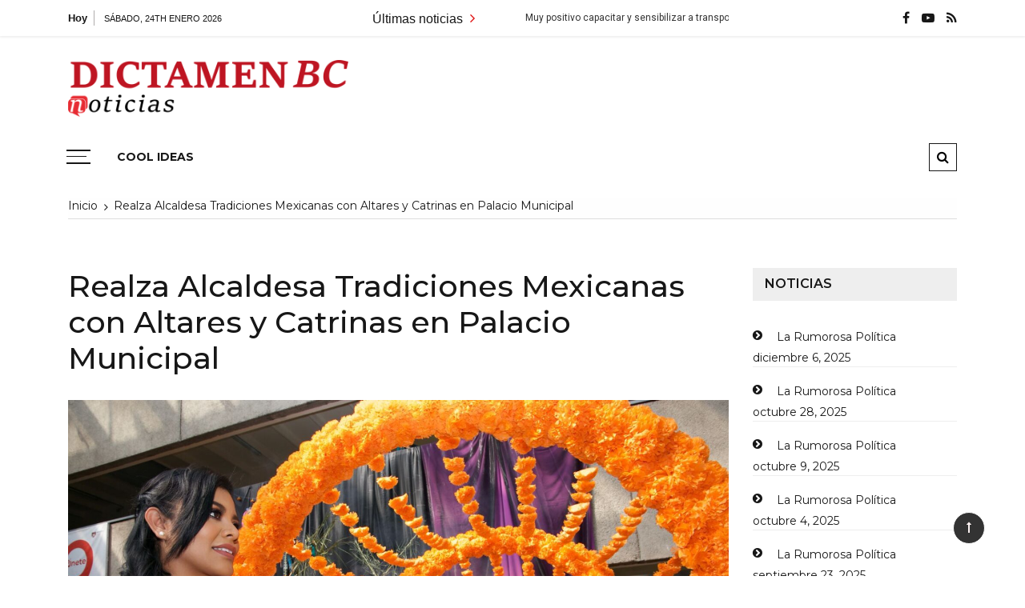

--- FILE ---
content_type: text/html; charset=UTF-8
request_url: http://dictamenbc.com/realza-alcaldesa-tradiciones-mexicanas-con-altares-y-catrinas-en-palacio-municipal/
body_size: 13706
content:
<!doctype html>
<html lang="es-MX">
<head>
	<meta charset="UTF-8">
	<meta name="viewport" content="width=device-width, initial-scale=1">
	<link rel="profile" href="https://gmpg.org/xfn/11">

	<title>Realza Alcaldesa Tradiciones Mexicanas con Altares y Catrinas en Palacio Municipal</title>
<meta name='robots' content='max-image-preview:large' />
<link rel='dns-prefetch' href='//fonts.googleapis.com' />
<link rel='dns-prefetch' href='//s.w.org' />
<link rel="alternate" type="application/rss+xml" title=" &raquo; Feed" href="http://dictamenbc.com/feed/" />
<link rel="alternate" type="application/rss+xml" title=" &raquo; RSS de los comentarios" href="http://dictamenbc.com/comments/feed/" />
<link rel="alternate" type="application/rss+xml" title=" &raquo; Realza Alcaldesa Tradiciones Mexicanas con Altares y Catrinas en Palacio Municipal RSS de los comentarios" href="http://dictamenbc.com/realza-alcaldesa-tradiciones-mexicanas-con-altares-y-catrinas-en-palacio-municipal/feed/" />
		<script type="text/javascript">
			window._wpemojiSettings = {"baseUrl":"https:\/\/s.w.org\/images\/core\/emoji\/13.0.1\/72x72\/","ext":".png","svgUrl":"https:\/\/s.w.org\/images\/core\/emoji\/13.0.1\/svg\/","svgExt":".svg","source":{"concatemoji":"http:\/\/dictamenbc.com\/wp-includes\/js\/wp-emoji-release.min.js?ver=5.7.14"}};
			!function(e,a,t){var n,r,o,i=a.createElement("canvas"),p=i.getContext&&i.getContext("2d");function s(e,t){var a=String.fromCharCode;p.clearRect(0,0,i.width,i.height),p.fillText(a.apply(this,e),0,0);e=i.toDataURL();return p.clearRect(0,0,i.width,i.height),p.fillText(a.apply(this,t),0,0),e===i.toDataURL()}function c(e){var t=a.createElement("script");t.src=e,t.defer=t.type="text/javascript",a.getElementsByTagName("head")[0].appendChild(t)}for(o=Array("flag","emoji"),t.supports={everything:!0,everythingExceptFlag:!0},r=0;r<o.length;r++)t.supports[o[r]]=function(e){if(!p||!p.fillText)return!1;switch(p.textBaseline="top",p.font="600 32px Arial",e){case"flag":return s([127987,65039,8205,9895,65039],[127987,65039,8203,9895,65039])?!1:!s([55356,56826,55356,56819],[55356,56826,8203,55356,56819])&&!s([55356,57332,56128,56423,56128,56418,56128,56421,56128,56430,56128,56423,56128,56447],[55356,57332,8203,56128,56423,8203,56128,56418,8203,56128,56421,8203,56128,56430,8203,56128,56423,8203,56128,56447]);case"emoji":return!s([55357,56424,8205,55356,57212],[55357,56424,8203,55356,57212])}return!1}(o[r]),t.supports.everything=t.supports.everything&&t.supports[o[r]],"flag"!==o[r]&&(t.supports.everythingExceptFlag=t.supports.everythingExceptFlag&&t.supports[o[r]]);t.supports.everythingExceptFlag=t.supports.everythingExceptFlag&&!t.supports.flag,t.DOMReady=!1,t.readyCallback=function(){t.DOMReady=!0},t.supports.everything||(n=function(){t.readyCallback()},a.addEventListener?(a.addEventListener("DOMContentLoaded",n,!1),e.addEventListener("load",n,!1)):(e.attachEvent("onload",n),a.attachEvent("onreadystatechange",function(){"complete"===a.readyState&&t.readyCallback()})),(n=t.source||{}).concatemoji?c(n.concatemoji):n.wpemoji&&n.twemoji&&(c(n.twemoji),c(n.wpemoji)))}(window,document,window._wpemojiSettings);
		</script>
		<style type="text/css">
img.wp-smiley,
img.emoji {
	display: inline !important;
	border: none !important;
	box-shadow: none !important;
	height: 1em !important;
	width: 1em !important;
	margin: 0 .07em !important;
	vertical-align: -0.1em !important;
	background: none !important;
	padding: 0 !important;
}
</style>
	<link rel='stylesheet' id='wp-block-library-css'  href='http://dictamenbc.com/wp-includes/css/dist/block-library/style.min.css?ver=5.7.14' type='text/css' media='all' />
<link rel='stylesheet' id='wp-block-library-theme-css'  href='http://dictamenbc.com/wp-includes/css/dist/block-library/theme.min.css?ver=5.7.14' type='text/css' media='all' />
<link rel='stylesheet' id='coblocks-frontend-css'  href='http://dictamenbc.com/wp-content/plugins/coblocks/dist/coblocks-style.css?ver=ddd662fb62e5c1e625729007a190f467' type='text/css' media='all' />
<link rel='stylesheet' id='font-awesome-css'  href='http://dictamenbc.com/wp-content/plugins/contact-widgets/assets/css/font-awesome.min.css?ver=4.7.0' type='text/css' media='all' />
<link rel='stylesheet' id='everest-toolkit-css'  href='http://dictamenbc.com/wp-content/plugins/everest-toolkit/public/css/everest-toolkit-public.css?ver=1.1.9' type='text/css' media='all' />
<link rel='stylesheet' id='grace-mag-style-css'  href='http://dictamenbc.com/wp-content/themes/grace-mag/style.css?ver=5.7.14' type='text/css' media='all' />
<link rel='stylesheet' id='grace-mag-google-fonts-css'  href='//fonts.googleapis.com/css?family=Roboto%3A400%2C400i%2C500%2C500i%2C700%2C700i%7CRoboto%2BCondensed%3A400%2C400i%2C700%2C700i%7CJosefin%2BSans%3A400%2C400i%2C600%2C600i%2C700%2C700i%7CMontserrat%3A400%2C400i%2C500%2C500i%2C600%2C600i%2C700%2C700i%2C800%2C800i&#038;subset=latin%2Clatin-ext&#038;ver=5.7.14' type='text/css' media='all' />
<link rel='stylesheet' id='grace-mag-reset-css'  href='http://dictamenbc.com/wp-content/themes/grace-mag/everestthemes/assets/css/reset.css?ver=5.7.14' type='text/css' media='all' />
<link rel='stylesheet' id='bootstrap-css'  href='http://dictamenbc.com/wp-content/themes/grace-mag/everestthemes/assets/css/bootstrap.min.css?ver=5.7.14' type='text/css' media='all' />
<link rel='stylesheet' id='slick-css'  href='http://dictamenbc.com/wp-content/themes/grace-mag/everestthemes/assets/css/slick.css?ver=5.7.14' type='text/css' media='all' />
<link rel='stylesheet' id='webticker-css'  href='http://dictamenbc.com/wp-content/themes/grace-mag/everestthemes/assets/css/webticker.css?ver=5.7.14' type='text/css' media='all' />
<link rel='stylesheet' id='grace-mag-custom-css'  href='http://dictamenbc.com/wp-content/themes/grace-mag/everestthemes/assets/css/custom.css?ver=5.7.14' type='text/css' media='all' />
<link rel='stylesheet' id='grace-mag-default-style-css'  href='http://dictamenbc.com/wp-content/themes/grace-mag/everestthemes/assets/css/default-style.css?ver=5.7.14' type='text/css' media='all' />
<link rel='stylesheet' id='grace-mag-responsive-css'  href='http://dictamenbc.com/wp-content/themes/grace-mag/everestthemes/assets/css/responsive.css?ver=5.7.14' type='text/css' media='all' />
<script type='text/javascript' src='http://dictamenbc.com/wp-includes/js/jquery/jquery.min.js?ver=3.5.1' id='jquery-core-js'></script>
<script type='text/javascript' src='http://dictamenbc.com/wp-includes/js/jquery/jquery-migrate.min.js?ver=3.3.2' id='jquery-migrate-js'></script>
<script type='text/javascript' src='http://dictamenbc.com/wp-content/plugins/everest-toolkit/public/js/everest-toolkit-public.js?ver=1.1.9' id='everest-toolkit-js'></script>
<link rel="https://api.w.org/" href="http://dictamenbc.com/wp-json/" /><link rel="alternate" type="application/json" href="http://dictamenbc.com/wp-json/wp/v2/posts/15149" /><link rel="EditURI" type="application/rsd+xml" title="RSD" href="http://dictamenbc.com/xmlrpc.php?rsd" />
<link rel="wlwmanifest" type="application/wlwmanifest+xml" href="http://dictamenbc.com/wp-includes/wlwmanifest.xml" /> 
<meta name="generator" content="WordPress 5.7.14" />
<link rel="canonical" href="http://dictamenbc.com/realza-alcaldesa-tradiciones-mexicanas-con-altares-y-catrinas-en-palacio-municipal/" />
<link rel='shortlink' href='http://dictamenbc.com/?p=15149' />
<link rel="alternate" type="application/json+oembed" href="http://dictamenbc.com/wp-json/oembed/1.0/embed?url=http%3A%2F%2Fdictamenbc.com%2Frealza-alcaldesa-tradiciones-mexicanas-con-altares-y-catrinas-en-palacio-municipal%2F" />
<link rel="alternate" type="text/xml+oembed" href="http://dictamenbc.com/wp-json/oembed/1.0/embed?url=http%3A%2F%2Fdictamenbc.com%2Frealza-alcaldesa-tradiciones-mexicanas-con-altares-y-catrinas-en-palacio-municipal%2F&#038;format=xml" />
<meta name="generator" content="Site Kit by Google 1.7.0" /><style data-context="foundation-flickity-css">/*! Flickity v2.0.2
http://flickity.metafizzy.co
---------------------------------------------- */.flickity-enabled{position:relative}.flickity-enabled:focus{outline:0}.flickity-viewport{overflow:hidden;position:relative;height:100%}.flickity-slider{position:absolute;width:100%;height:100%}.flickity-enabled.is-draggable{-webkit-tap-highlight-color:transparent;tap-highlight-color:transparent;-webkit-user-select:none;-moz-user-select:none;-ms-user-select:none;user-select:none}.flickity-enabled.is-draggable .flickity-viewport{cursor:move;cursor:-webkit-grab;cursor:grab}.flickity-enabled.is-draggable .flickity-viewport.is-pointer-down{cursor:-webkit-grabbing;cursor:grabbing}.flickity-prev-next-button{position:absolute;top:50%;width:44px;height:44px;border:none;border-radius:50%;background:#fff;background:hsla(0,0%,100%,.75);cursor:pointer;-webkit-transform:translateY(-50%);transform:translateY(-50%)}.flickity-prev-next-button:hover{background:#fff}.flickity-prev-next-button:focus{outline:0;box-shadow:0 0 0 5px #09f}.flickity-prev-next-button:active{opacity:.6}.flickity-prev-next-button.previous{left:10px}.flickity-prev-next-button.next{right:10px}.flickity-rtl .flickity-prev-next-button.previous{left:auto;right:10px}.flickity-rtl .flickity-prev-next-button.next{right:auto;left:10px}.flickity-prev-next-button:disabled{opacity:.3;cursor:auto}.flickity-prev-next-button svg{position:absolute;left:20%;top:20%;width:60%;height:60%}.flickity-prev-next-button .arrow{fill:#333}.flickity-page-dots{position:absolute;width:100%;bottom:-25px;padding:0;margin:0;list-style:none;text-align:center;line-height:1}.flickity-rtl .flickity-page-dots{direction:rtl}.flickity-page-dots .dot{display:inline-block;width:10px;height:10px;margin:0 8px;background:#333;border-radius:50%;opacity:.25;cursor:pointer}.flickity-page-dots .dot.is-selected{opacity:1}</style><style data-context="foundation-slideout-css">.slideout-menu{position:fixed;left:0;top:0;bottom:0;right:auto;z-index:0;width:256px;overflow-y:auto;-webkit-overflow-scrolling:touch;display:none}.slideout-menu.pushit-right{left:auto;right:0}.slideout-panel{position:relative;z-index:1;will-change:transform}.slideout-open,.slideout-open .slideout-panel,.slideout-open body{overflow:hidden}.slideout-open .slideout-menu{display:block}.pushit{display:none}</style><link rel="pingback" href="http://dictamenbc.com/xmlrpc.php">    <style type="text/css">  
            
    .banner-slider:before {
        
        content: '';
        background-color: rgb(0, 0, 0, 1);
    }
        
            .title-sec h2:after,
        .post-categories li a,
        .gm-slider .slick-arrow,
        .header-inner.layout2 button.hamburger.hamburger_nb
        {
            background-color: #e01212;
        }
        
        a:focus, a:hover,
        .breadcrumbs .trail-items li a:hover, .recent-post-list .list-content h4 a:hover,
        .top-social-icon li a:hover,
        ul.newsticker li a:hover,
        .header-inner.layout2 .top-social-icon li a:hover,
        .header-inner.withbg .main_navigation ul li a:hover,
        .nt_title i,
        .copy-content a:hover
        {
            color: #e01212;
        }
        
        .search-icon .search-form #submit {
            background: #e01212;
        }
            body
    {

                    font-family: Montserrat;
                        line-height: 24px, 1.3,;
                        letter-spacing: 1.5x;
                }
    
    </style>
        
    <script async src="//pagead2.googlesyndication.com/pagead/js/adsbygoogle.js"></script> <script>
(adsbygoogle = window.adsbygoogle || []).push({
google_ad_client: "ca-pub-5878212986474250",
enable_page_level_ads: true,
tag_partner: "site_kit"
});
</script>
		<style type="text/css">.recentcomments a{display:inline !important;padding:0 !important;margin:0 !important;}</style>
<style type="text/css">
.a-stats {
	width: auto;
}
.a-stats a {
	background: #7CA821;
	background-image:-moz-linear-gradient(0% 100% 90deg,#5F8E14,#7CA821);
	background-image:-webkit-gradient(linear,0% 0,0% 100%,from(#7CA821),to(#5F8E14));
	border: 1px solid #5F8E14;
	border-radius:3px;
	color: #CFEA93;
	cursor: pointer;
	display: block;
	font-weight: normal;
	height: 100%;
	-moz-border-radius:3px;
	padding: 7px 0 8px;
	text-align: center;
	text-decoration: none;
	-webkit-border-radius:3px;
	width: 100%;
}
.a-stats a:hover {
	text-decoration: none;
	background-image:-moz-linear-gradient(0% 100% 90deg,#6F9C1B,#659417);
	background-image:-webkit-gradient(linear,0% 0,0% 100%,from(#659417),to(#6F9C1B));
}
.a-stats .count {
	color: #FFF;
	display: block;
	font-size: 15px;
	line-height: 16px;
	padding: 0 13px;
	white-space: nowrap;
}
</style>

<link rel="icon" href="http://dictamenbc.com/wp-content/uploads/2020/04/cropped-Untitled-1-32x32.png" sizes="32x32" />
<link rel="icon" href="http://dictamenbc.com/wp-content/uploads/2020/04/cropped-Untitled-1-192x192.png" sizes="192x192" />
<link rel="apple-touch-icon" href="http://dictamenbc.com/wp-content/uploads/2020/04/cropped-Untitled-1-180x180.png" />
<meta name="msapplication-TileImage" content="http://dictamenbc.com/wp-content/uploads/2020/04/cropped-Untitled-1-270x270.png" />
<style>.ios7.web-app-mode.has-fixed header{ background-color: rgba(255,58,58,.88);}</style>
</head>

<body class="post-template-default single single-post postid-15149 single-format-standard wp-custom-logo wp-embed-responsive">
   
            <div class="loader-wrap">
                <div class="loader-inn">
                    <div class="loader">
                        <span></span>
                        <span></span>
                        <span></span>
                        <span></span>
                    </div><!--loader-->
                </div>
            </div><!--loader-wrap-->
            <div id="page" class="site">
	<a class="skip-link screen-reader-text" href="#content">Saltar al contenido</a>

<header id="gm-masterheader" class="gm-masterheader">
            <div class="header-inner">
                <div class="header-top-block top-bar clearfix">
            <div class="container">
                <div class="row align-items-center">
                    <div class="col-12 col-lg-4">
                                    <div class="current-date">
                <span>Hoy</span>
                <i>sábado, 24th enero 2026</i>
            </div>
            <!--topbar current time-->
                                </div>
                    <div class="col-12 col-lg-5">
                         		<div class="breaking-news-wrap">
                    <div class="nt_wrapper">
            <div class="nt_title pull-left">Últimas noticias <i class="fa fa-angle-right"></i></div>
            <ul id="webticker">
                                    <li>
                        <a href="http://dictamenbc.com/muy-positivo-capacitar-y-sensibilizar-a-transportistas-en-su-trato-con-mujeres-ninos-personas-con-discapacidad-y-adultos-mayores-arturo-aguirre/" title="Muy positivo capacitar y sensibilizar a transportistas en su trato con mujeres, niños personas con discapacidad y adultos mayores: Arturo Aguirre">Muy positivo capacitar y sensibilizar a transportistas en su trato con mujeres, niños personas con discapacidad y adultos mayores: Arturo Aguirre</a>
                    </li>
                                        <li>
                        <a href="http://dictamenbc.com/colegio-mentor-mexicano-69-anos-de-historia-educativa-en-tijuana/" title="Colegio Mentor Mexicano 69 años de historia educativa en Tijuana">Colegio Mentor Mexicano 69 años de historia educativa en Tijuana</a>
                    </li>
                                        <li>
                        <a href="http://dictamenbc.com/ni-perdon-ni-olvido-alcaldesa-exige-justicia-por-feminicidio-de-keila-nicole/" title="Ni perdón, ni olvido: alcaldesa exige justicia por feminicidio de Keila Nicole">Ni perdón, ni olvido: alcaldesa exige justicia por feminicidio de Keila Nicole</a>
                    </li>
                                        <li>
                        <a href="http://dictamenbc.com/deberan-plazas-comerciales-anunciar-los-40-minutos-gratis-de-estacionamiento-regidor-arturo-aguirre/" title="Deberán plazas comerciales anunciar los 40 minutos gratis de estacionamiento: Regidor Arturo Aguirre">Deberán plazas comerciales anunciar los 40 minutos gratis de estacionamiento: Regidor Arturo Aguirre</a>
                    </li>
                                        <li>
                        <a href="http://dictamenbc.com/sintoled-entrega-donativo-de-la-coperacha-a-fundacion-castro-limon/" title="SINTOLED entrega donativo de La Coperacha a Fundación Castro Limón">SINTOLED entrega donativo de La Coperacha a Fundación Castro Limón</a>
                    </li>
                                </ul>
        </div>
                </div> <!--topbar Breaking News-->
                            </div> <!--col-lg-5-->
                    <div class="col-12 col-lg-3">
                         		<ul class="top-social-icon">
                        <li>
                <a href="https://www.facebook.com/pg/RevistaElDictamen" target="_blank">
                    <i class="fa fa-facebook"></i>
                </a>
            </li>
                        <li>
                <a href="http://dictamenbc.com/" target="_blank">
                    <i class="fa fa-youtube-play"></i>
                </a>
            </li>
                        <li>
                <a href="http://dictamenbc.com/feed/" target="_blank">
                    <i class="fa fa-rss"></i>
                </a>
            </li>
                    </ul>
        <!--top social-->
                            </div>
                </div>
                <!--row-->
            </div>
            <!--container-->
        </div>
                <!--top-header topbar-->
        <div class="header-mid-block logo-sec">
            <div class="container">
                <div class="row  align-items-center">
                    <div class="col-5 col-md-3 col-lg-4">
                        <div class="logo-area">
                        <a href="http://dictamenbc.com/" class="custom-logo-link" rel="home"><img width="3648" height="740" src="http://dictamenbc.com/wp-content/uploads/2024/11/Sin-titulo-10.png" class="custom-logo" alt="" srcset="http://dictamenbc.com/wp-content/uploads/2024/11/Sin-titulo-10.png 3648w, http://dictamenbc.com/wp-content/uploads/2024/11/Sin-titulo-10-300x61.png 300w, http://dictamenbc.com/wp-content/uploads/2024/11/Sin-titulo-10-1024x208.png 1024w, http://dictamenbc.com/wp-content/uploads/2024/11/Sin-titulo-10-768x156.png 768w, http://dictamenbc.com/wp-content/uploads/2024/11/Sin-titulo-10-1536x312.png 1536w, http://dictamenbc.com/wp-content/uploads/2024/11/Sin-titulo-10-2048x415.png 2048w" sizes="(max-width: 3648px) 100vw, 3648px" /></a>        <span class="site-title"><a href="http://dictamenbc.com/" rel="home"></a></span>
                                </div>
                    </div>
                    <!--logo-area-->
                    <div class="col-7 col-md-9 col-lg-8">
                                            </div>
                </div>
                <!--row-->
            </div>
            <!--container-->
        </div>
        <!--header-mid-block logo-sec-->
        <div class="header-bottom-block primary-menu">
            <div class="container">
                <div class="menu-wrap clearfix">
                    		<button class="hamburger hamburger_nb" type="button"> <span class="hamburger_box"> <span class="hamburger_inner"></span> </span> </button>
         		<nav id="main_navigation" class="main_navigation">
                    <ul class="primary-menu">
            <li class="page_item page-item-3034"><a href="http://dictamenbc.com/facebook-com-cool-ideas/">COOL IDEAS</a></li>
        </ul>
                </nav>
         		<div class="mobile-menu-icon">
            <div class="mobile-menu"><i class="fa fa-align-right"></i>Menú</div>
        </div>
        <!--mobile-menu-->
         		<div class="search-icon">
            <button class="btn-style btn-search" type="button"><i class="fa fa-search"></i></button>
            <div id="header-search">
                <form role="search" method="get" id="search-form" class="search-form" action="http://dictamenbc.com/" >
        <span class="screen-reader-text">Buscar por:</span>
        <input type="search" class="search-field" placeholder="Escribe algo" value="" name="s" />
        <input type="submit" id="submit" value="Buscar">
    </form>            </div>
        </div><!--// top search-section -->
                        </div>
                <!--menu wrap-->
            </div>
            <!--container-->
        </div>
        <!--header-bottom-block primary menu-->
    </div>
    <!--inner header-->
</header>
 		<div class="side-canvas">
            <div class="close">
                <span class="fa fa-close"></span>
            </div>
            <div id="search-4" class="widget widget_search"><form role="search" method="get" id="search-form" class="search-form" action="http://dictamenbc.com/" >
        <span class="screen-reader-text">Buscar por:</span>
        <input type="search" class="search-field" placeholder="Escribe algo" value="" name="s" />
        <input type="submit" id="submit" value="Buscar">
    </form></div><div id="media_image-8" class="widget widget_media_image"><a href="http:///www.facebook.com/AlbercasYCabanasEden/appointments"><img width="300" height="264" src="http://dictamenbc.com/wp-content/uploads/2021/03/anuncio-eden-300x264.jpg" class="image wp-image-7158  attachment-medium size-medium" alt="" loading="lazy" style="max-width: 100%; height: auto;" srcset="http://dictamenbc.com/wp-content/uploads/2021/03/anuncio-eden-300x264.jpg 300w, http://dictamenbc.com/wp-content/uploads/2021/03/anuncio-eden-768x675.jpg 768w, http://dictamenbc.com/wp-content/uploads/2021/03/anuncio-eden.jpg 817w" sizes="(max-width: 300px) 100vw, 300px" /></a></div>        </div>
        <!--canvas-->
        <div class="overlay"></div>
        <div id="content" class="site-content sigle-post">
     			<div class="container">
                <div class="breadcrumbs-sec breadcrumbs-layout1">
                    <nav aria-label="Migas de pan" class="site-breadcrumbs clrbreadcrumbs" itemprop="breadcrumb"><ul class="trail-items" itemscope itemtype="http://schema.org/BreadcrumbList"><meta name="numberOfItems" content="2" /><meta name="itemListOrder" content="Ascending" /><li class="trail-item trail-begin" itemprop="itemListElement" itemscope itemtype="https://schema.org/ListItem"><a href="http://dictamenbc.com" rel="home" aria-label="Inicio" itemtype="https://schema.org/Thing" itemprop="item"><span itemprop="name">Inicio</span></a><span class="breadcrumb-sep"></span><meta content="1" itemprop="position" /></li><li class="trail-item trail-end" itemprop="itemListElement" itemscope itemtype="https://schema.org/ListItem"><a href="http://dictamenbc.com/realza-alcaldesa-tradiciones-mexicanas-con-altares-y-catrinas-en-palacio-municipal/" itemtype="https://schema.org/Thing" itemprop="item"><span itemprop="name">Realza Alcaldesa Tradiciones Mexicanas con Altares y Catrinas en Palacio Municipal</span></a><meta content="2" itemprop="position" /></li></ul></nav>                </div>
                <!--breadcdrum-->
            </div>
 			    <div class="container">
        <div class="single-post-layout1">
            <div class="row">
                                <div class="col-md-12 col-lg-9 sticky-portion">
                    <article id="post-15149" class="post-15149 post type-post status-publish format-standard has-post-thumbnail hentry category-baja-california">
    <div class="post-layout1-content">
        <h1 class="single-title">Realza Alcaldesa Tradiciones Mexicanas con Altares y Catrinas en Palacio Municipal</h1>
                    
			<figure>
				<img width="1600" height="1066" src="http://dictamenbc.com/wp-content/uploads/2022/10/dia-de-muertos-MC-1.jpeg" class="attachment-full size-full wp-post-image" alt="Realza Alcaldesa Tradiciones Mexicanas con Altares y Catrinas en Palacio Municipal" loading="lazy" srcset="http://dictamenbc.com/wp-content/uploads/2022/10/dia-de-muertos-MC-1.jpeg 1600w, http://dictamenbc.com/wp-content/uploads/2022/10/dia-de-muertos-MC-1-300x200.jpeg 300w, http://dictamenbc.com/wp-content/uploads/2022/10/dia-de-muertos-MC-1-1024x682.jpeg 1024w, http://dictamenbc.com/wp-content/uploads/2022/10/dia-de-muertos-MC-1-768x512.jpeg 768w, http://dictamenbc.com/wp-content/uploads/2022/10/dia-de-muertos-MC-1-1536x1023.jpeg 1536w, http://dictamenbc.com/wp-content/uploads/2022/10/dia-de-muertos-MC-1-600x400.jpeg 600w" sizes="(max-width: 1600px) 100vw, 1600px" />			</figure><!-- // thumb featured-image -->

		        <div class="post-layout1-bdy">
            <div class="meta">
                <div class="gm-sub-cate"> <small><ul class="post-categories">
	<li><a href="http://dictamenbc.com/category/baja-california/" rel="category tag">Baja California</a></li></ul></small> </div>                <span class="posted-date"><em class="meta-icon"><i class="fa fa-clock-o"> </i></em><a href="http://dictamenbc.com/realza-alcaldesa-tradiciones-mexicanas-con-altares-y-catrinas-en-palacio-municipal/" rel="bookmark"><time class="entry-date published" datetime="2022-10-27T19:14:28-07:00">octubre 27, 2022</time><time class="updated" datetime="2022-10-27T19:14:29-07:00">octubre 27, 2022</time></a></span>                        		<span class="comments">
                    <em class="meta-icon">
                        <i class="fa fa-comment"></i>
                    </em>
                    <a href="http://dictamenbc.com/realza-alcaldesa-tradiciones-mexicanas-con-altares-y-catrinas-en-palacio-municipal/">
                    0                    </a>
                </span>
	          	            </div><!--meta-->
            <div class="sigle-post-content-area">
                
<p>•&nbsp;&nbsp;&nbsp;&nbsp;&nbsp;&nbsp;&nbsp;&nbsp;&nbsp;&nbsp;&nbsp;&nbsp; La acompañó el Director Ejecutivo de la Capital de Diseño San Diego-Tijuana 2024, Carlos de la Mora</p>



<p>Tijuana, BC a 27 de octubre de 2022.- En un competido concurso de altares y catrinas presentadas en el patio central de palacio municipal, la alcaldesa Montserrat Caballero Ramírez, realzó la participación de los trabajadores en la tradicional fiesta del Día de Muertos en el concurso de Altares y Catrinas 2022.</p>



<p>Acompañada del Director Ejecutivo de la Capital de Diseño San Diego-Tijuana 2024, Carlos de la Mora, quien participó como jurado calificador en el desfile de catrinas, la alcaldesa recordó que el Día de muertos es una de las fiestas tradicionales más representativas de la cultura mexicana, un mosaico de ritos y creencias que por los colores, olores y sabores impregnan de vida los altares para los muertos.</p>



<p>“Sigamos&nbsp; juntos&nbsp; promoviendo&nbsp; la&nbsp; fiesta&nbsp; del&nbsp; día&nbsp; de&nbsp; muertos,&nbsp; porque&nbsp; nos&nbsp; regala&nbsp; una identidad&nbsp; única&nbsp; al&nbsp; pueblo&nbsp;&nbsp; mexicano,&nbsp; al&nbsp; tijuanense&nbsp; que&nbsp; vive&nbsp; en&nbsp; frontera&nbsp; junto&nbsp; a nuestros amigos de Estados Unidos, donde ambas culturas se encuentran y vemos que la nuestra prevalece más allá de las fronteras”, puntualizó la primera edil.</p>



<div class="wp-block-coblocks-gallery-carousel"><div class="is-cropped coblocks-gallery has-no-alignment has-caption-style-dark has-horizontal-gutter"><div class="has-carousel has-carousel-lrg" style="height:400px" data-flickity="{&quot;autoPlay&quot;:false,&quot;draggable&quot;:true,&quot;pageDots&quot;:false,&quot;prevNextButtons&quot;:true,&quot;wrapAround&quot;:true,&quot;cellAlign&quot;:&quot;center&quot;,&quot;pauseAutoPlayOnHover&quot;:false,&quot;freeScroll&quot;:false,&quot;arrowShape&quot;:{&quot;x0&quot;:10,&quot;x1&quot;:60,&quot;y1&quot;:50,&quot;x2&quot;:65,&quot;y2&quot;:45,&quot;x3&quot;:20},&quot;thumbnails&quot;:false,&quot;responsiveHeight&quot;:false}"><div class="coblocks-gallery--item"><figure class="coblocks-gallery--figure has-margin-left-5 has-margin-left-mobile-5 has-margin-right-5 has-margin-right-mobile-5"><img loading="lazy" width="1024" height="682" src="http://dictamenbc.com/wp-content/uploads/2022/10/Dia-de-muertos-MC-4-1-1024x682.jpeg" alt="" data-id="15152" data-link="http://dictamenbc.com/?attachment_id=15152" class="wp-image-15152" srcset="http://dictamenbc.com/wp-content/uploads/2022/10/Dia-de-muertos-MC-4-1-1024x682.jpeg 1024w, http://dictamenbc.com/wp-content/uploads/2022/10/Dia-de-muertos-MC-4-1-300x200.jpeg 300w, http://dictamenbc.com/wp-content/uploads/2022/10/Dia-de-muertos-MC-4-1-768x512.jpeg 768w, http://dictamenbc.com/wp-content/uploads/2022/10/Dia-de-muertos-MC-4-1-1536x1023.jpeg 1536w, http://dictamenbc.com/wp-content/uploads/2022/10/Dia-de-muertos-MC-4-1-600x400.jpeg 600w, http://dictamenbc.com/wp-content/uploads/2022/10/Dia-de-muertos-MC-4-1.jpeg 1600w" sizes="(max-width: 1024px) 100vw, 1024px" /></figure></div><div class="coblocks-gallery--item"><figure class="coblocks-gallery--figure has-margin-left-5 has-margin-left-mobile-5 has-margin-right-5 has-margin-right-mobile-5"><img loading="lazy" width="1024" height="682" src="http://dictamenbc.com/wp-content/uploads/2022/10/Dia-de-muertos-MC-3-1-1024x682.jpeg" alt="" data-id="15154" data-link="http://dictamenbc.com/?attachment_id=15154" class="wp-image-15154" srcset="http://dictamenbc.com/wp-content/uploads/2022/10/Dia-de-muertos-MC-3-1-1024x682.jpeg 1024w, http://dictamenbc.com/wp-content/uploads/2022/10/Dia-de-muertos-MC-3-1-300x200.jpeg 300w, http://dictamenbc.com/wp-content/uploads/2022/10/Dia-de-muertos-MC-3-1-768x512.jpeg 768w, http://dictamenbc.com/wp-content/uploads/2022/10/Dia-de-muertos-MC-3-1-1536x1023.jpeg 1536w, http://dictamenbc.com/wp-content/uploads/2022/10/Dia-de-muertos-MC-3-1-600x400.jpeg 600w, http://dictamenbc.com/wp-content/uploads/2022/10/Dia-de-muertos-MC-3-1.jpeg 1600w" sizes="(max-width: 1024px) 100vw, 1024px" /></figure></div><div class="coblocks-gallery--item"><figure class="coblocks-gallery--figure has-margin-left-5 has-margin-left-mobile-5 has-margin-right-5 has-margin-right-mobile-5"><img loading="lazy" width="1024" height="682" src="http://dictamenbc.com/wp-content/uploads/2022/10/dia-muertos-MC-2-1-1024x682.jpeg" alt="" data-id="15156" data-link="http://dictamenbc.com/?attachment_id=15156" class="wp-image-15156" srcset="http://dictamenbc.com/wp-content/uploads/2022/10/dia-muertos-MC-2-1-1024x682.jpeg 1024w, http://dictamenbc.com/wp-content/uploads/2022/10/dia-muertos-MC-2-1-300x200.jpeg 300w, http://dictamenbc.com/wp-content/uploads/2022/10/dia-muertos-MC-2-1-768x512.jpeg 768w, http://dictamenbc.com/wp-content/uploads/2022/10/dia-muertos-MC-2-1-1536x1023.jpeg 1536w, http://dictamenbc.com/wp-content/uploads/2022/10/dia-muertos-MC-2-1-600x400.jpeg 600w, http://dictamenbc.com/wp-content/uploads/2022/10/dia-muertos-MC-2-1.jpeg 1600w" sizes="(max-width: 1024px) 100vw, 1024px" /></figure></div></div></div></div>



<p>La alcaldesa también realizó un recorrido por los altares colocados en el patio central del edificio, donde el personal de las secretarías del XXlV Ayuntamiento y algunos regidores se esmeraron desde el lunes para presentar los altares dedicados a sus seres queridos o incluso a personajes de películas animadas.</p>



<p>Como Alcaldesa de Tijuana invitó a celebrar y a vivir esta experiencia en familia como parte de la cultura mexicana, además de reconocer a todos los que participaron&nbsp; en el concurso donde mujeres y hombres de diferentes dependencias promovieron y compartieron el amor y conocimiento de las tradiciones.</p>



<p>En el caso de las catrinas, el tercer lugar fue para Ely Hernández, de Catastro; el segundo para Ana Gabriel Quijano López Portillo, de Consejería Jurídica y el primero para Alma Renné Cervantes Valadez, representante de Oficialía Mayor;&nbsp; los resultados de los altares se darán a conocer este fin de semana.</p>



<p>&nbsp;La alcaldesa recordó que Carlos de la Mora, quien la acompañó durante el evento, representará mundialmente a la región binacional San Diego-Tijuana, primera vez que le toca a una región que abarca dos países, evento donde será resaltada la cultura de la zona que se le dará auge durante todo el 2024.</p>
            </div><!--single-post-content-area-->
        </div><!--post-layout1-bdy-->

                <div class="post-navigation">
            <div class="nav-links">
                              <div class="nav-previous">
                    <span>Entrada anterior</span>
                    <a href="http://dictamenbc.com/determina-ieebc-en-comision-estudio-de-viabilidad-o-inviabilidad-del-sistema-prep/">Determina IEEBC, en Comisión, Estudio de Viabilidad o Inviabilidad del Sistema PREP</a>
                </div>
                                <div class="nav-next">
                    <span>Entrada siguiente</span>
                    <a href="http://dictamenbc.com/realizan-vii-convencion-nacional-de-casinos-en-tijuana/">Realizan VII Convención Nacional de Casinos en Tijuana</a>
                </div>
                            </div><!-- // nav-links -->
        </div><!-- // post-navigation -->
        <div class="author-box">
    <div class="top-wrap clearfix">
        <div class="author-thumb">
            <img alt='' src='http://2.gravatar.com/avatar/8b95e0865faadbfacbabbba9ae6bb8d9?s=300&#038;d=mm&#038;r=g' srcset='http://2.gravatar.com/avatar/8b95e0865faadbfacbabbba9ae6bb8d9?s=600&#038;d=mm&#038;r=g 2x' class='avatar avatar-300 photo' height='300' width='300' loading='lazy'/>        </div>
        <div class="author-name">
            <h3>admin</h3>
                    </div>
    </div>
</div><!--author-box-->
        <div class="single-post-related-news">
                        <div class="title-sec green">
            <h2 class="md-title">Entradas relacionadas</h2>
            </div>
                        <ul class="single-post-items">
                                    <li>
                                                <figure>
                            <img width="300" height="200" src="http://dictamenbc.com/wp-content/uploads/2025/09/transportistas-CTM-napo-1-300x200.jpg" class="attachment-grace-mag-thumbnail-two size-grace-mag-thumbnail-two wp-post-image" alt="Muy positivo capacitar y sensibilizar a transportistas en su trato con mujeres, niños personas con discapacidad y adultos mayores: Arturo Aguirre" loading="lazy" srcset="http://dictamenbc.com/wp-content/uploads/2025/09/transportistas-CTM-napo-1-300x200.jpg 300w, http://dictamenbc.com/wp-content/uploads/2025/09/transportistas-CTM-napo-1-1024x682.jpg 1024w, http://dictamenbc.com/wp-content/uploads/2025/09/transportistas-CTM-napo-1-768x512.jpg 768w, http://dictamenbc.com/wp-content/uploads/2025/09/transportistas-CTM-napo-1-1536x1023.jpg 1536w, http://dictamenbc.com/wp-content/uploads/2025/09/transportistas-CTM-napo-1-600x400.jpg 600w, http://dictamenbc.com/wp-content/uploads/2025/09/transportistas-CTM-napo-1.jpg 1600w" sizes="(max-width: 300px) 100vw, 300px" />                        </figure>
                                                <div class="meta">
                            <span class="posted-date"><em class="meta-icon"><i class="fa fa-clock-o"> </i></em><a href="http://dictamenbc.com/muy-positivo-capacitar-y-sensibilizar-a-transportistas-en-su-trato-con-mujeres-ninos-personas-con-discapacidad-y-adultos-mayores-arturo-aguirre/" rel="bookmark"><time class="entry-date published" datetime="2025-09-05T20:17:13-07:00">septiembre 5, 2025</time><time class="updated" datetime="2025-09-05T20:17:15-07:00">septiembre 5, 2025</time></a></span>                                    		<span class="comments">
                    <em class="meta-icon">
                        <i class="fa fa-comment"></i>
                    </em>
                    <a href="http://dictamenbc.com/muy-positivo-capacitar-y-sensibilizar-a-transportistas-en-su-trato-con-mujeres-ninos-personas-con-discapacidad-y-adultos-mayores-arturo-aguirre/">
                    0                    </a>
                </span>
	          	                        </div>
                        <h4 class="sub-title"><a href="http://dictamenbc.com/muy-positivo-capacitar-y-sensibilizar-a-transportistas-en-su-trato-con-mujeres-ninos-personas-con-discapacidad-y-adultos-mayores-arturo-aguirre/">Muy positivo capacitar y sensibilizar a transportistas en su trato con mujeres, niños personas con discapacidad y adultos mayores: Arturo Aguirre</a></h4>
                    </li>
                                        <li>
                                                <figure>
                            <img width="300" height="200" src="http://dictamenbc.com/wp-content/uploads/2025/09/69-mentor-1-300x200.jpg" class="attachment-grace-mag-thumbnail-two size-grace-mag-thumbnail-two wp-post-image" alt="Colegio Mentor Mexicano 69 años de historia educativa en Tijuana" loading="lazy" srcset="http://dictamenbc.com/wp-content/uploads/2025/09/69-mentor-1-300x200.jpg 300w, http://dictamenbc.com/wp-content/uploads/2025/09/69-mentor-1-600x400.jpg 600w" sizes="(max-width: 300px) 100vw, 300px" />                        </figure>
                                                <div class="meta">
                            <span class="posted-date"><em class="meta-icon"><i class="fa fa-clock-o"> </i></em><a href="http://dictamenbc.com/colegio-mentor-mexicano-69-anos-de-historia-educativa-en-tijuana/" rel="bookmark"><time class="entry-date published" datetime="2025-09-04T23:07:20-07:00">septiembre 4, 2025</time><time class="updated" datetime="2025-09-04T23:07:25-07:00">septiembre 4, 2025</time></a></span>                                    		<span class="comments">
                    <em class="meta-icon">
                        <i class="fa fa-comment"></i>
                    </em>
                    <a href="http://dictamenbc.com/colegio-mentor-mexicano-69-anos-de-historia-educativa-en-tijuana/">
                    0                    </a>
                </span>
	          	                        </div>
                        <h4 class="sub-title"><a href="http://dictamenbc.com/colegio-mentor-mexicano-69-anos-de-historia-educativa-en-tijuana/">Colegio Mentor Mexicano 69 años de historia educativa en Tijuana</a></h4>
                    </li>
                                        <li>
                                                <figure>
                            <img width="300" height="200" src="http://dictamenbc.com/wp-content/uploads/2025/07/040725-MIRIAM-CANO-MAÑANERA-300x200.jpg" class="attachment-grace-mag-thumbnail-two size-grace-mag-thumbnail-two wp-post-image" alt="Ni perdón, ni olvido: alcaldesa exige justicia por feminicidio de Keila Nicole" loading="lazy" srcset="http://dictamenbc.com/wp-content/uploads/2025/07/040725-MIRIAM-CANO-MAÑANERA-300x200.jpg 300w, http://dictamenbc.com/wp-content/uploads/2025/07/040725-MIRIAM-CANO-MAÑANERA-600x400.jpg 600w" sizes="(max-width: 300px) 100vw, 300px" />                        </figure>
                                                <div class="meta">
                            <span class="posted-date"><em class="meta-icon"><i class="fa fa-clock-o"> </i></em><a href="http://dictamenbc.com/ni-perdon-ni-olvido-alcaldesa-exige-justicia-por-feminicidio-de-keila-nicole/" rel="bookmark"><time class="entry-date published" datetime="2025-07-07T22:20:41-07:00">julio 7, 2025</time><time class="updated" datetime="2025-07-07T22:20:43-07:00">julio 7, 2025</time></a></span>                                    		<span class="comments">
                    <em class="meta-icon">
                        <i class="fa fa-comment"></i>
                    </em>
                    <a href="http://dictamenbc.com/ni-perdon-ni-olvido-alcaldesa-exige-justicia-por-feminicidio-de-keila-nicole/">
                    0                    </a>
                </span>
	          	                        </div>
                        <h4 class="sub-title"><a href="http://dictamenbc.com/ni-perdon-ni-olvido-alcaldesa-exige-justicia-por-feminicidio-de-keila-nicole/">Ni perdón, ni olvido: alcaldesa exige justicia por feminicidio de Keila Nicole</a></h4>
                    </li>
                                </ul>
        </div>
        
<div id="comments" class="comments-area comments-box-entry">

		<div id="respond" class="comment-respond">
		<h3 id="reply-title" class="comment-reply-title">Deja un comentario <small><a rel="nofollow" id="cancel-comment-reply-link" href="/realza-alcaldesa-tradiciones-mexicanas-con-altares-y-catrinas-en-palacio-municipal/#respond" style="display:none;">Cancelar respuesta</a></small></h3><form action="http://dictamenbc.com/wp-comments-post.php" method="post" id="commentform" class="comment-form" novalidate><p class="comment-notes"><span id="email-notes">Tu dirección de correo electrónico no será publicada.</span> Los campos obligatorios están marcados con <span class="required">*</span></p><p class="comment-form-comment"><label for="comment">Comentario</label> <textarea id="comment" name="comment" cols="45" rows="8" maxlength="65525" required="required"></textarea></p><p class="comment-form-author"><label for="author">Nombre <span class="required">*</span></label> <input id="author" name="author" type="text" value="" size="30" maxlength="245" required='required' /></p>
<p class="comment-form-email"><label for="email">Correo electrónico <span class="required">*</span></label> <input id="email" name="email" type="email" value="" size="30" maxlength="100" aria-describedby="email-notes" required='required' /></p>
<p class="comment-form-url"><label for="url">Web</label> <input id="url" name="url" type="url" value="" size="30" maxlength="200" /></p>
<p class="comment-form-cookies-consent"><input id="wp-comment-cookies-consent" name="wp-comment-cookies-consent" type="checkbox" value="yes" /> <label for="wp-comment-cookies-consent">Guardar mi nombre, correo electrónico y sitio web en este navegador para la próxima vez que haga un comentario.</label></p>
<p class="form-submit"><input name="submit" type="submit" id="submit" class="submit" value="Publicar comentario" /> <input type='hidden' name='comment_post_ID' value='15149' id='comment_post_ID' />
<input type='hidden' name='comment_parent' id='comment_parent' value='0' />
</p><input type="hidden" id="ak_js" name="ak_js" value="215"/><textarea name="ak_hp_textarea" cols="45" rows="8" maxlength="100" style="display: none !important;"></textarea></form>	</div><!-- #respond -->
	
</div><!-- #comments -->
    </div><!--post-layout1-content-->

</article>


                </div><!--col-lg-8-->
                
<div class="col-12 col-md-4 col-lg-3 sticky-portion">
    <aside id="secondary" class="secondary-widget-area">
        
		<section id="recent-posts-2" class="widget widget_recent_entries">
		<div class="widget-title"><h2>NOTICIAS</h2></div>
		<ul>
											<li>
					<a href="http://dictamenbc.com/la-rumorosa-politica-64/">La Rumorosa Política</a>
											<span class="post-date">diciembre 6, 2025</span>
									</li>
											<li>
					<a href="http://dictamenbc.com/la-rumorosa-politica-63/">La Rumorosa Política</a>
											<span class="post-date">octubre 28, 2025</span>
									</li>
											<li>
					<a href="http://dictamenbc.com/la-rumorosa-politica-62/">La Rumorosa Política</a>
											<span class="post-date">octubre 9, 2025</span>
									</li>
											<li>
					<a href="http://dictamenbc.com/la-rumorosa-politica-61/">La Rumorosa Política</a>
											<span class="post-date">octubre 4, 2025</span>
									</li>
											<li>
					<a href="http://dictamenbc.com/la-rumorosa-politica-58/">La Rumorosa Política</a>
											<span class="post-date">septiembre 23, 2025</span>
									</li>
					</ul>

		</section><section id="search-2" class="widget widget_search"><div class="widget-title"><h2>INFORMACIÓN GENERAL</h2></div><form role="search" method="get" id="search-form" class="search-form" action="http://dictamenbc.com/" >
        <span class="screen-reader-text">Buscar por:</span>
        <input type="search" class="search-field" placeholder="Escribe algo" value="" name="s" />
        <input type="submit" id="submit" value="Buscar">
    </form></section><section id="recent-comments-2" class="widget widget_recent_comments"><div class="widget-title"><h2>COMENTARIOS</h2></div><ul id="recentcomments"><li class="recentcomments"><span class="comment-author-link"><a href='http://wordpress.org/' rel='external nofollow ugc' class='url'>Mr WordPress</a></span> en <a href="http://dictamenbc.com/hello-world/#comment-1">Blog Post Title</a></li></ul></section><section id="archives-2" class="widget widget_archive"><div class="widget-title"><h2>ARCHIVOS</h2></div>
			<ul>
					<li><a href='http://dictamenbc.com/2025/12/'>diciembre 2025</a></li>
	<li><a href='http://dictamenbc.com/2025/10/'>octubre 2025</a></li>
	<li><a href='http://dictamenbc.com/2025/09/'>septiembre 2025</a></li>
	<li><a href='http://dictamenbc.com/2025/08/'>agosto 2025</a></li>
	<li><a href='http://dictamenbc.com/2025/07/'>julio 2025</a></li>
	<li><a href='http://dictamenbc.com/2025/06/'>junio 2025</a></li>
	<li><a href='http://dictamenbc.com/2025/05/'>mayo 2025</a></li>
	<li><a href='http://dictamenbc.com/2025/04/'>abril 2025</a></li>
	<li><a href='http://dictamenbc.com/2025/03/'>marzo 2025</a></li>
	<li><a href='http://dictamenbc.com/2025/02/'>febrero 2025</a></li>
	<li><a href='http://dictamenbc.com/2025/01/'>enero 2025</a></li>
	<li><a href='http://dictamenbc.com/2024/12/'>diciembre 2024</a></li>
	<li><a href='http://dictamenbc.com/2024/11/'>noviembre 2024</a></li>
	<li><a href='http://dictamenbc.com/2024/10/'>octubre 2024</a></li>
	<li><a href='http://dictamenbc.com/2024/09/'>septiembre 2024</a></li>
	<li><a href='http://dictamenbc.com/2024/08/'>agosto 2024</a></li>
	<li><a href='http://dictamenbc.com/2024/07/'>julio 2024</a></li>
	<li><a href='http://dictamenbc.com/2024/06/'>junio 2024</a></li>
	<li><a href='http://dictamenbc.com/2024/05/'>mayo 2024</a></li>
	<li><a href='http://dictamenbc.com/2024/04/'>abril 2024</a></li>
	<li><a href='http://dictamenbc.com/2024/03/'>marzo 2024</a></li>
	<li><a href='http://dictamenbc.com/2024/02/'>febrero 2024</a></li>
	<li><a href='http://dictamenbc.com/2024/01/'>enero 2024</a></li>
	<li><a href='http://dictamenbc.com/2023/12/'>diciembre 2023</a></li>
	<li><a href='http://dictamenbc.com/2023/11/'>noviembre 2023</a></li>
	<li><a href='http://dictamenbc.com/2023/10/'>octubre 2023</a></li>
	<li><a href='http://dictamenbc.com/2023/09/'>septiembre 2023</a></li>
	<li><a href='http://dictamenbc.com/2023/08/'>agosto 2023</a></li>
	<li><a href='http://dictamenbc.com/2023/07/'>julio 2023</a></li>
	<li><a href='http://dictamenbc.com/2023/06/'>junio 2023</a></li>
	<li><a href='http://dictamenbc.com/2023/05/'>mayo 2023</a></li>
	<li><a href='http://dictamenbc.com/2023/04/'>abril 2023</a></li>
	<li><a href='http://dictamenbc.com/2023/03/'>marzo 2023</a></li>
	<li><a href='http://dictamenbc.com/2023/02/'>febrero 2023</a></li>
	<li><a href='http://dictamenbc.com/2023/01/'>enero 2023</a></li>
	<li><a href='http://dictamenbc.com/2022/12/'>diciembre 2022</a></li>
	<li><a href='http://dictamenbc.com/2022/11/'>noviembre 2022</a></li>
	<li><a href='http://dictamenbc.com/2022/10/'>octubre 2022</a></li>
	<li><a href='http://dictamenbc.com/2022/09/'>septiembre 2022</a></li>
	<li><a href='http://dictamenbc.com/2022/08/'>agosto 2022</a></li>
	<li><a href='http://dictamenbc.com/2022/07/'>julio 2022</a></li>
	<li><a href='http://dictamenbc.com/2022/06/'>junio 2022</a></li>
	<li><a href='http://dictamenbc.com/2022/05/'>mayo 2022</a></li>
	<li><a href='http://dictamenbc.com/2022/04/'>abril 2022</a></li>
	<li><a href='http://dictamenbc.com/2022/03/'>marzo 2022</a></li>
	<li><a href='http://dictamenbc.com/2022/02/'>febrero 2022</a></li>
	<li><a href='http://dictamenbc.com/2022/01/'>enero 2022</a></li>
	<li><a href='http://dictamenbc.com/2021/12/'>diciembre 2021</a></li>
	<li><a href='http://dictamenbc.com/2021/11/'>noviembre 2021</a></li>
	<li><a href='http://dictamenbc.com/2021/10/'>octubre 2021</a></li>
	<li><a href='http://dictamenbc.com/2021/09/'>septiembre 2021</a></li>
	<li><a href='http://dictamenbc.com/2021/08/'>agosto 2021</a></li>
	<li><a href='http://dictamenbc.com/2021/07/'>julio 2021</a></li>
	<li><a href='http://dictamenbc.com/2021/06/'>junio 2021</a></li>
	<li><a href='http://dictamenbc.com/2021/05/'>mayo 2021</a></li>
	<li><a href='http://dictamenbc.com/2021/04/'>abril 2021</a></li>
	<li><a href='http://dictamenbc.com/2021/03/'>marzo 2021</a></li>
	<li><a href='http://dictamenbc.com/2021/02/'>febrero 2021</a></li>
	<li><a href='http://dictamenbc.com/2021/01/'>enero 2021</a></li>
	<li><a href='http://dictamenbc.com/2020/12/'>diciembre 2020</a></li>
	<li><a href='http://dictamenbc.com/2020/11/'>noviembre 2020</a></li>
	<li><a href='http://dictamenbc.com/2020/10/'>octubre 2020</a></li>
	<li><a href='http://dictamenbc.com/2020/09/'>septiembre 2020</a></li>
	<li><a href='http://dictamenbc.com/2020/08/'>agosto 2020</a></li>
	<li><a href='http://dictamenbc.com/2020/07/'>julio 2020</a></li>
	<li><a href='http://dictamenbc.com/2020/06/'>junio 2020</a></li>
	<li><a href='http://dictamenbc.com/2020/05/'>mayo 2020</a></li>
	<li><a href='http://dictamenbc.com/2020/04/'>abril 2020</a></li>
	<li><a href='http://dictamenbc.com/2020/03/'>marzo 2020</a></li>
	<li><a href='http://dictamenbc.com/2020/02/'>febrero 2020</a></li>
	<li><a href='http://dictamenbc.com/2020/01/'>enero 2020</a></li>
	<li><a href='http://dictamenbc.com/2019/12/'>diciembre 2019</a></li>
	<li><a href='http://dictamenbc.com/2019/11/'>noviembre 2019</a></li>
	<li><a href='http://dictamenbc.com/2019/10/'>octubre 2019</a></li>
			</ul>

			</section><section id="archives-4" class="widget widget_archive"><div class="widget-title"><h2>Archivos</h2></div>		<label class="screen-reader-text" for="archives-dropdown-4">Archivos</label>
		<select id="archives-dropdown-4" name="archive-dropdown">
			
			<option value="">Elegir mes</option>
				<option value='http://dictamenbc.com/2025/12/'> diciembre 2025 </option>
	<option value='http://dictamenbc.com/2025/10/'> octubre 2025 </option>
	<option value='http://dictamenbc.com/2025/09/'> septiembre 2025 </option>
	<option value='http://dictamenbc.com/2025/08/'> agosto 2025 </option>
	<option value='http://dictamenbc.com/2025/07/'> julio 2025 </option>
	<option value='http://dictamenbc.com/2025/06/'> junio 2025 </option>
	<option value='http://dictamenbc.com/2025/05/'> mayo 2025 </option>
	<option value='http://dictamenbc.com/2025/04/'> abril 2025 </option>
	<option value='http://dictamenbc.com/2025/03/'> marzo 2025 </option>
	<option value='http://dictamenbc.com/2025/02/'> febrero 2025 </option>
	<option value='http://dictamenbc.com/2025/01/'> enero 2025 </option>
	<option value='http://dictamenbc.com/2024/12/'> diciembre 2024 </option>
	<option value='http://dictamenbc.com/2024/11/'> noviembre 2024 </option>
	<option value='http://dictamenbc.com/2024/10/'> octubre 2024 </option>
	<option value='http://dictamenbc.com/2024/09/'> septiembre 2024 </option>
	<option value='http://dictamenbc.com/2024/08/'> agosto 2024 </option>
	<option value='http://dictamenbc.com/2024/07/'> julio 2024 </option>
	<option value='http://dictamenbc.com/2024/06/'> junio 2024 </option>
	<option value='http://dictamenbc.com/2024/05/'> mayo 2024 </option>
	<option value='http://dictamenbc.com/2024/04/'> abril 2024 </option>
	<option value='http://dictamenbc.com/2024/03/'> marzo 2024 </option>
	<option value='http://dictamenbc.com/2024/02/'> febrero 2024 </option>
	<option value='http://dictamenbc.com/2024/01/'> enero 2024 </option>
	<option value='http://dictamenbc.com/2023/12/'> diciembre 2023 </option>
	<option value='http://dictamenbc.com/2023/11/'> noviembre 2023 </option>
	<option value='http://dictamenbc.com/2023/10/'> octubre 2023 </option>
	<option value='http://dictamenbc.com/2023/09/'> septiembre 2023 </option>
	<option value='http://dictamenbc.com/2023/08/'> agosto 2023 </option>
	<option value='http://dictamenbc.com/2023/07/'> julio 2023 </option>
	<option value='http://dictamenbc.com/2023/06/'> junio 2023 </option>
	<option value='http://dictamenbc.com/2023/05/'> mayo 2023 </option>
	<option value='http://dictamenbc.com/2023/04/'> abril 2023 </option>
	<option value='http://dictamenbc.com/2023/03/'> marzo 2023 </option>
	<option value='http://dictamenbc.com/2023/02/'> febrero 2023 </option>
	<option value='http://dictamenbc.com/2023/01/'> enero 2023 </option>
	<option value='http://dictamenbc.com/2022/12/'> diciembre 2022 </option>
	<option value='http://dictamenbc.com/2022/11/'> noviembre 2022 </option>
	<option value='http://dictamenbc.com/2022/10/'> octubre 2022 </option>
	<option value='http://dictamenbc.com/2022/09/'> septiembre 2022 </option>
	<option value='http://dictamenbc.com/2022/08/'> agosto 2022 </option>
	<option value='http://dictamenbc.com/2022/07/'> julio 2022 </option>
	<option value='http://dictamenbc.com/2022/06/'> junio 2022 </option>
	<option value='http://dictamenbc.com/2022/05/'> mayo 2022 </option>
	<option value='http://dictamenbc.com/2022/04/'> abril 2022 </option>
	<option value='http://dictamenbc.com/2022/03/'> marzo 2022 </option>
	<option value='http://dictamenbc.com/2022/02/'> febrero 2022 </option>
	<option value='http://dictamenbc.com/2022/01/'> enero 2022 </option>
	<option value='http://dictamenbc.com/2021/12/'> diciembre 2021 </option>
	<option value='http://dictamenbc.com/2021/11/'> noviembre 2021 </option>
	<option value='http://dictamenbc.com/2021/10/'> octubre 2021 </option>
	<option value='http://dictamenbc.com/2021/09/'> septiembre 2021 </option>
	<option value='http://dictamenbc.com/2021/08/'> agosto 2021 </option>
	<option value='http://dictamenbc.com/2021/07/'> julio 2021 </option>
	<option value='http://dictamenbc.com/2021/06/'> junio 2021 </option>
	<option value='http://dictamenbc.com/2021/05/'> mayo 2021 </option>
	<option value='http://dictamenbc.com/2021/04/'> abril 2021 </option>
	<option value='http://dictamenbc.com/2021/03/'> marzo 2021 </option>
	<option value='http://dictamenbc.com/2021/02/'> febrero 2021 </option>
	<option value='http://dictamenbc.com/2021/01/'> enero 2021 </option>
	<option value='http://dictamenbc.com/2020/12/'> diciembre 2020 </option>
	<option value='http://dictamenbc.com/2020/11/'> noviembre 2020 </option>
	<option value='http://dictamenbc.com/2020/10/'> octubre 2020 </option>
	<option value='http://dictamenbc.com/2020/09/'> septiembre 2020 </option>
	<option value='http://dictamenbc.com/2020/08/'> agosto 2020 </option>
	<option value='http://dictamenbc.com/2020/07/'> julio 2020 </option>
	<option value='http://dictamenbc.com/2020/06/'> junio 2020 </option>
	<option value='http://dictamenbc.com/2020/05/'> mayo 2020 </option>
	<option value='http://dictamenbc.com/2020/04/'> abril 2020 </option>
	<option value='http://dictamenbc.com/2020/03/'> marzo 2020 </option>
	<option value='http://dictamenbc.com/2020/02/'> febrero 2020 </option>
	<option value='http://dictamenbc.com/2020/01/'> enero 2020 </option>
	<option value='http://dictamenbc.com/2019/12/'> diciembre 2019 </option>
	<option value='http://dictamenbc.com/2019/11/'> noviembre 2019 </option>
	<option value='http://dictamenbc.com/2019/10/'> octubre 2019 </option>

		</select>

<script type="text/javascript">
/* <![CDATA[ */
(function() {
	var dropdown = document.getElementById( "archives-dropdown-4" );
	function onSelectChange() {
		if ( dropdown.options[ dropdown.selectedIndex ].value !== '' ) {
			document.location.href = this.options[ this.selectedIndex ].value;
		}
	}
	dropdown.onchange = onSelectChange;
})();
/* ]]> */
</script>
			</section><section id="calendar-3" class="widget widget_calendar"><div class="widget-title"><h2>CALENDARIO</h2></div><div id="calendar_wrap" class="calendar_wrap"><table id="wp-calendar" class="wp-calendar-table">
	<caption>enero 2026</caption>
	<thead>
	<tr>
		<th scope="col" title="domingo">D</th>
		<th scope="col" title="lunes">L</th>
		<th scope="col" title="martes">M</th>
		<th scope="col" title="miércoles">X</th>
		<th scope="col" title="jueves">J</th>
		<th scope="col" title="viernes">V</th>
		<th scope="col" title="sábado">S</th>
	</tr>
	</thead>
	<tbody>
	<tr>
		<td colspan="4" class="pad">&nbsp;</td><td>1</td><td>2</td><td>3</td>
	</tr>
	<tr>
		<td>4</td><td>5</td><td>6</td><td>7</td><td>8</td><td>9</td><td>10</td>
	</tr>
	<tr>
		<td>11</td><td>12</td><td>13</td><td>14</td><td>15</td><td>16</td><td>17</td>
	</tr>
	<tr>
		<td>18</td><td>19</td><td>20</td><td>21</td><td>22</td><td>23</td><td id="today">24</td>
	</tr>
	<tr>
		<td>25</td><td>26</td><td>27</td><td>28</td><td>29</td><td>30</td><td>31</td>
	</tr>
	</tbody>
	</table><nav aria-label="Meses anteriores y posteriores" class="wp-calendar-nav">
		<span class="wp-calendar-nav-prev"><a href="http://dictamenbc.com/2025/12/">&laquo; Dic</a></span>
		<span class="pad">&nbsp;</span>
		<span class="wp-calendar-nav-next">&nbsp;</span>
	</nav></div></section><section id="archives-7" class="widget widget_archive"><div class="widget-title"><h2>Archivos</h2></div>
			<ul>
					<li><a href='http://dictamenbc.com/2025/12/'>diciembre 2025</a></li>
	<li><a href='http://dictamenbc.com/2025/10/'>octubre 2025</a></li>
	<li><a href='http://dictamenbc.com/2025/09/'>septiembre 2025</a></li>
	<li><a href='http://dictamenbc.com/2025/08/'>agosto 2025</a></li>
	<li><a href='http://dictamenbc.com/2025/07/'>julio 2025</a></li>
	<li><a href='http://dictamenbc.com/2025/06/'>junio 2025</a></li>
	<li><a href='http://dictamenbc.com/2025/05/'>mayo 2025</a></li>
	<li><a href='http://dictamenbc.com/2025/04/'>abril 2025</a></li>
	<li><a href='http://dictamenbc.com/2025/03/'>marzo 2025</a></li>
	<li><a href='http://dictamenbc.com/2025/02/'>febrero 2025</a></li>
	<li><a href='http://dictamenbc.com/2025/01/'>enero 2025</a></li>
	<li><a href='http://dictamenbc.com/2024/12/'>diciembre 2024</a></li>
	<li><a href='http://dictamenbc.com/2024/11/'>noviembre 2024</a></li>
	<li><a href='http://dictamenbc.com/2024/10/'>octubre 2024</a></li>
	<li><a href='http://dictamenbc.com/2024/09/'>septiembre 2024</a></li>
	<li><a href='http://dictamenbc.com/2024/08/'>agosto 2024</a></li>
	<li><a href='http://dictamenbc.com/2024/07/'>julio 2024</a></li>
	<li><a href='http://dictamenbc.com/2024/06/'>junio 2024</a></li>
	<li><a href='http://dictamenbc.com/2024/05/'>mayo 2024</a></li>
	<li><a href='http://dictamenbc.com/2024/04/'>abril 2024</a></li>
	<li><a href='http://dictamenbc.com/2024/03/'>marzo 2024</a></li>
	<li><a href='http://dictamenbc.com/2024/02/'>febrero 2024</a></li>
	<li><a href='http://dictamenbc.com/2024/01/'>enero 2024</a></li>
	<li><a href='http://dictamenbc.com/2023/12/'>diciembre 2023</a></li>
	<li><a href='http://dictamenbc.com/2023/11/'>noviembre 2023</a></li>
	<li><a href='http://dictamenbc.com/2023/10/'>octubre 2023</a></li>
	<li><a href='http://dictamenbc.com/2023/09/'>septiembre 2023</a></li>
	<li><a href='http://dictamenbc.com/2023/08/'>agosto 2023</a></li>
	<li><a href='http://dictamenbc.com/2023/07/'>julio 2023</a></li>
	<li><a href='http://dictamenbc.com/2023/06/'>junio 2023</a></li>
	<li><a href='http://dictamenbc.com/2023/05/'>mayo 2023</a></li>
	<li><a href='http://dictamenbc.com/2023/04/'>abril 2023</a></li>
	<li><a href='http://dictamenbc.com/2023/03/'>marzo 2023</a></li>
	<li><a href='http://dictamenbc.com/2023/02/'>febrero 2023</a></li>
	<li><a href='http://dictamenbc.com/2023/01/'>enero 2023</a></li>
	<li><a href='http://dictamenbc.com/2022/12/'>diciembre 2022</a></li>
	<li><a href='http://dictamenbc.com/2022/11/'>noviembre 2022</a></li>
	<li><a href='http://dictamenbc.com/2022/10/'>octubre 2022</a></li>
	<li><a href='http://dictamenbc.com/2022/09/'>septiembre 2022</a></li>
	<li><a href='http://dictamenbc.com/2022/08/'>agosto 2022</a></li>
	<li><a href='http://dictamenbc.com/2022/07/'>julio 2022</a></li>
	<li><a href='http://dictamenbc.com/2022/06/'>junio 2022</a></li>
	<li><a href='http://dictamenbc.com/2022/05/'>mayo 2022</a></li>
	<li><a href='http://dictamenbc.com/2022/04/'>abril 2022</a></li>
	<li><a href='http://dictamenbc.com/2022/03/'>marzo 2022</a></li>
	<li><a href='http://dictamenbc.com/2022/02/'>febrero 2022</a></li>
	<li><a href='http://dictamenbc.com/2022/01/'>enero 2022</a></li>
	<li><a href='http://dictamenbc.com/2021/12/'>diciembre 2021</a></li>
	<li><a href='http://dictamenbc.com/2021/11/'>noviembre 2021</a></li>
	<li><a href='http://dictamenbc.com/2021/10/'>octubre 2021</a></li>
	<li><a href='http://dictamenbc.com/2021/09/'>septiembre 2021</a></li>
	<li><a href='http://dictamenbc.com/2021/08/'>agosto 2021</a></li>
	<li><a href='http://dictamenbc.com/2021/07/'>julio 2021</a></li>
	<li><a href='http://dictamenbc.com/2021/06/'>junio 2021</a></li>
	<li><a href='http://dictamenbc.com/2021/05/'>mayo 2021</a></li>
	<li><a href='http://dictamenbc.com/2021/04/'>abril 2021</a></li>
	<li><a href='http://dictamenbc.com/2021/03/'>marzo 2021</a></li>
	<li><a href='http://dictamenbc.com/2021/02/'>febrero 2021</a></li>
	<li><a href='http://dictamenbc.com/2021/01/'>enero 2021</a></li>
	<li><a href='http://dictamenbc.com/2020/12/'>diciembre 2020</a></li>
	<li><a href='http://dictamenbc.com/2020/11/'>noviembre 2020</a></li>
	<li><a href='http://dictamenbc.com/2020/10/'>octubre 2020</a></li>
	<li><a href='http://dictamenbc.com/2020/09/'>septiembre 2020</a></li>
	<li><a href='http://dictamenbc.com/2020/08/'>agosto 2020</a></li>
	<li><a href='http://dictamenbc.com/2020/07/'>julio 2020</a></li>
	<li><a href='http://dictamenbc.com/2020/06/'>junio 2020</a></li>
	<li><a href='http://dictamenbc.com/2020/05/'>mayo 2020</a></li>
	<li><a href='http://dictamenbc.com/2020/04/'>abril 2020</a></li>
	<li><a href='http://dictamenbc.com/2020/03/'>marzo 2020</a></li>
	<li><a href='http://dictamenbc.com/2020/02/'>febrero 2020</a></li>
	<li><a href='http://dictamenbc.com/2020/01/'>enero 2020</a></li>
	<li><a href='http://dictamenbc.com/2019/12/'>diciembre 2019</a></li>
	<li><a href='http://dictamenbc.com/2019/11/'>noviembre 2019</a></li>
	<li><a href='http://dictamenbc.com/2019/10/'>octubre 2019</a></li>
			</ul>

			</section><section id="archives-5" class="widget widget_archive"><div class="widget-title"><h2>Archivos</h2></div>
			<ul>
					<li><a href='http://dictamenbc.com/2025/12/'>diciembre 2025</a></li>
	<li><a href='http://dictamenbc.com/2025/10/'>octubre 2025</a></li>
	<li><a href='http://dictamenbc.com/2025/09/'>septiembre 2025</a></li>
	<li><a href='http://dictamenbc.com/2025/08/'>agosto 2025</a></li>
	<li><a href='http://dictamenbc.com/2025/07/'>julio 2025</a></li>
	<li><a href='http://dictamenbc.com/2025/06/'>junio 2025</a></li>
	<li><a href='http://dictamenbc.com/2025/05/'>mayo 2025</a></li>
	<li><a href='http://dictamenbc.com/2025/04/'>abril 2025</a></li>
	<li><a href='http://dictamenbc.com/2025/03/'>marzo 2025</a></li>
	<li><a href='http://dictamenbc.com/2025/02/'>febrero 2025</a></li>
	<li><a href='http://dictamenbc.com/2025/01/'>enero 2025</a></li>
	<li><a href='http://dictamenbc.com/2024/12/'>diciembre 2024</a></li>
	<li><a href='http://dictamenbc.com/2024/11/'>noviembre 2024</a></li>
	<li><a href='http://dictamenbc.com/2024/10/'>octubre 2024</a></li>
	<li><a href='http://dictamenbc.com/2024/09/'>septiembre 2024</a></li>
	<li><a href='http://dictamenbc.com/2024/08/'>agosto 2024</a></li>
	<li><a href='http://dictamenbc.com/2024/07/'>julio 2024</a></li>
	<li><a href='http://dictamenbc.com/2024/06/'>junio 2024</a></li>
	<li><a href='http://dictamenbc.com/2024/05/'>mayo 2024</a></li>
	<li><a href='http://dictamenbc.com/2024/04/'>abril 2024</a></li>
	<li><a href='http://dictamenbc.com/2024/03/'>marzo 2024</a></li>
	<li><a href='http://dictamenbc.com/2024/02/'>febrero 2024</a></li>
	<li><a href='http://dictamenbc.com/2024/01/'>enero 2024</a></li>
	<li><a href='http://dictamenbc.com/2023/12/'>diciembre 2023</a></li>
	<li><a href='http://dictamenbc.com/2023/11/'>noviembre 2023</a></li>
	<li><a href='http://dictamenbc.com/2023/10/'>octubre 2023</a></li>
	<li><a href='http://dictamenbc.com/2023/09/'>septiembre 2023</a></li>
	<li><a href='http://dictamenbc.com/2023/08/'>agosto 2023</a></li>
	<li><a href='http://dictamenbc.com/2023/07/'>julio 2023</a></li>
	<li><a href='http://dictamenbc.com/2023/06/'>junio 2023</a></li>
	<li><a href='http://dictamenbc.com/2023/05/'>mayo 2023</a></li>
	<li><a href='http://dictamenbc.com/2023/04/'>abril 2023</a></li>
	<li><a href='http://dictamenbc.com/2023/03/'>marzo 2023</a></li>
	<li><a href='http://dictamenbc.com/2023/02/'>febrero 2023</a></li>
	<li><a href='http://dictamenbc.com/2023/01/'>enero 2023</a></li>
	<li><a href='http://dictamenbc.com/2022/12/'>diciembre 2022</a></li>
	<li><a href='http://dictamenbc.com/2022/11/'>noviembre 2022</a></li>
	<li><a href='http://dictamenbc.com/2022/10/'>octubre 2022</a></li>
	<li><a href='http://dictamenbc.com/2022/09/'>septiembre 2022</a></li>
	<li><a href='http://dictamenbc.com/2022/08/'>agosto 2022</a></li>
	<li><a href='http://dictamenbc.com/2022/07/'>julio 2022</a></li>
	<li><a href='http://dictamenbc.com/2022/06/'>junio 2022</a></li>
	<li><a href='http://dictamenbc.com/2022/05/'>mayo 2022</a></li>
	<li><a href='http://dictamenbc.com/2022/04/'>abril 2022</a></li>
	<li><a href='http://dictamenbc.com/2022/03/'>marzo 2022</a></li>
	<li><a href='http://dictamenbc.com/2022/02/'>febrero 2022</a></li>
	<li><a href='http://dictamenbc.com/2022/01/'>enero 2022</a></li>
	<li><a href='http://dictamenbc.com/2021/12/'>diciembre 2021</a></li>
	<li><a href='http://dictamenbc.com/2021/11/'>noviembre 2021</a></li>
	<li><a href='http://dictamenbc.com/2021/10/'>octubre 2021</a></li>
	<li><a href='http://dictamenbc.com/2021/09/'>septiembre 2021</a></li>
	<li><a href='http://dictamenbc.com/2021/08/'>agosto 2021</a></li>
	<li><a href='http://dictamenbc.com/2021/07/'>julio 2021</a></li>
	<li><a href='http://dictamenbc.com/2021/06/'>junio 2021</a></li>
	<li><a href='http://dictamenbc.com/2021/05/'>mayo 2021</a></li>
	<li><a href='http://dictamenbc.com/2021/04/'>abril 2021</a></li>
	<li><a href='http://dictamenbc.com/2021/03/'>marzo 2021</a></li>
	<li><a href='http://dictamenbc.com/2021/02/'>febrero 2021</a></li>
	<li><a href='http://dictamenbc.com/2021/01/'>enero 2021</a></li>
	<li><a href='http://dictamenbc.com/2020/12/'>diciembre 2020</a></li>
	<li><a href='http://dictamenbc.com/2020/11/'>noviembre 2020</a></li>
	<li><a href='http://dictamenbc.com/2020/10/'>octubre 2020</a></li>
	<li><a href='http://dictamenbc.com/2020/09/'>septiembre 2020</a></li>
	<li><a href='http://dictamenbc.com/2020/08/'>agosto 2020</a></li>
	<li><a href='http://dictamenbc.com/2020/07/'>julio 2020</a></li>
	<li><a href='http://dictamenbc.com/2020/06/'>junio 2020</a></li>
	<li><a href='http://dictamenbc.com/2020/05/'>mayo 2020</a></li>
	<li><a href='http://dictamenbc.com/2020/04/'>abril 2020</a></li>
	<li><a href='http://dictamenbc.com/2020/03/'>marzo 2020</a></li>
	<li><a href='http://dictamenbc.com/2020/02/'>febrero 2020</a></li>
	<li><a href='http://dictamenbc.com/2020/01/'>enero 2020</a></li>
	<li><a href='http://dictamenbc.com/2019/12/'>diciembre 2019</a></li>
	<li><a href='http://dictamenbc.com/2019/11/'>noviembre 2019</a></li>
	<li><a href='http://dictamenbc.com/2019/10/'>octubre 2019</a></li>
			</ul>

			</section><section id="archives-9" class="widget widget_archive"><div class="widget-title"><h2>Archivos</h2></div>
			<ul>
					<li><a href='http://dictamenbc.com/2025/12/'>diciembre 2025</a></li>
	<li><a href='http://dictamenbc.com/2025/10/'>octubre 2025</a></li>
	<li><a href='http://dictamenbc.com/2025/09/'>septiembre 2025</a></li>
	<li><a href='http://dictamenbc.com/2025/08/'>agosto 2025</a></li>
	<li><a href='http://dictamenbc.com/2025/07/'>julio 2025</a></li>
	<li><a href='http://dictamenbc.com/2025/06/'>junio 2025</a></li>
	<li><a href='http://dictamenbc.com/2025/05/'>mayo 2025</a></li>
	<li><a href='http://dictamenbc.com/2025/04/'>abril 2025</a></li>
	<li><a href='http://dictamenbc.com/2025/03/'>marzo 2025</a></li>
	<li><a href='http://dictamenbc.com/2025/02/'>febrero 2025</a></li>
	<li><a href='http://dictamenbc.com/2025/01/'>enero 2025</a></li>
	<li><a href='http://dictamenbc.com/2024/12/'>diciembre 2024</a></li>
	<li><a href='http://dictamenbc.com/2024/11/'>noviembre 2024</a></li>
	<li><a href='http://dictamenbc.com/2024/10/'>octubre 2024</a></li>
	<li><a href='http://dictamenbc.com/2024/09/'>septiembre 2024</a></li>
	<li><a href='http://dictamenbc.com/2024/08/'>agosto 2024</a></li>
	<li><a href='http://dictamenbc.com/2024/07/'>julio 2024</a></li>
	<li><a href='http://dictamenbc.com/2024/06/'>junio 2024</a></li>
	<li><a href='http://dictamenbc.com/2024/05/'>mayo 2024</a></li>
	<li><a href='http://dictamenbc.com/2024/04/'>abril 2024</a></li>
	<li><a href='http://dictamenbc.com/2024/03/'>marzo 2024</a></li>
	<li><a href='http://dictamenbc.com/2024/02/'>febrero 2024</a></li>
	<li><a href='http://dictamenbc.com/2024/01/'>enero 2024</a></li>
	<li><a href='http://dictamenbc.com/2023/12/'>diciembre 2023</a></li>
	<li><a href='http://dictamenbc.com/2023/11/'>noviembre 2023</a></li>
	<li><a href='http://dictamenbc.com/2023/10/'>octubre 2023</a></li>
	<li><a href='http://dictamenbc.com/2023/09/'>septiembre 2023</a></li>
	<li><a href='http://dictamenbc.com/2023/08/'>agosto 2023</a></li>
	<li><a href='http://dictamenbc.com/2023/07/'>julio 2023</a></li>
	<li><a href='http://dictamenbc.com/2023/06/'>junio 2023</a></li>
	<li><a href='http://dictamenbc.com/2023/05/'>mayo 2023</a></li>
	<li><a href='http://dictamenbc.com/2023/04/'>abril 2023</a></li>
	<li><a href='http://dictamenbc.com/2023/03/'>marzo 2023</a></li>
	<li><a href='http://dictamenbc.com/2023/02/'>febrero 2023</a></li>
	<li><a href='http://dictamenbc.com/2023/01/'>enero 2023</a></li>
	<li><a href='http://dictamenbc.com/2022/12/'>diciembre 2022</a></li>
	<li><a href='http://dictamenbc.com/2022/11/'>noviembre 2022</a></li>
	<li><a href='http://dictamenbc.com/2022/10/'>octubre 2022</a></li>
	<li><a href='http://dictamenbc.com/2022/09/'>septiembre 2022</a></li>
	<li><a href='http://dictamenbc.com/2022/08/'>agosto 2022</a></li>
	<li><a href='http://dictamenbc.com/2022/07/'>julio 2022</a></li>
	<li><a href='http://dictamenbc.com/2022/06/'>junio 2022</a></li>
	<li><a href='http://dictamenbc.com/2022/05/'>mayo 2022</a></li>
	<li><a href='http://dictamenbc.com/2022/04/'>abril 2022</a></li>
	<li><a href='http://dictamenbc.com/2022/03/'>marzo 2022</a></li>
	<li><a href='http://dictamenbc.com/2022/02/'>febrero 2022</a></li>
	<li><a href='http://dictamenbc.com/2022/01/'>enero 2022</a></li>
	<li><a href='http://dictamenbc.com/2021/12/'>diciembre 2021</a></li>
	<li><a href='http://dictamenbc.com/2021/11/'>noviembre 2021</a></li>
	<li><a href='http://dictamenbc.com/2021/10/'>octubre 2021</a></li>
	<li><a href='http://dictamenbc.com/2021/09/'>septiembre 2021</a></li>
	<li><a href='http://dictamenbc.com/2021/08/'>agosto 2021</a></li>
	<li><a href='http://dictamenbc.com/2021/07/'>julio 2021</a></li>
	<li><a href='http://dictamenbc.com/2021/06/'>junio 2021</a></li>
	<li><a href='http://dictamenbc.com/2021/05/'>mayo 2021</a></li>
	<li><a href='http://dictamenbc.com/2021/04/'>abril 2021</a></li>
	<li><a href='http://dictamenbc.com/2021/03/'>marzo 2021</a></li>
	<li><a href='http://dictamenbc.com/2021/02/'>febrero 2021</a></li>
	<li><a href='http://dictamenbc.com/2021/01/'>enero 2021</a></li>
	<li><a href='http://dictamenbc.com/2020/12/'>diciembre 2020</a></li>
	<li><a href='http://dictamenbc.com/2020/11/'>noviembre 2020</a></li>
	<li><a href='http://dictamenbc.com/2020/10/'>octubre 2020</a></li>
	<li><a href='http://dictamenbc.com/2020/09/'>septiembre 2020</a></li>
	<li><a href='http://dictamenbc.com/2020/08/'>agosto 2020</a></li>
	<li><a href='http://dictamenbc.com/2020/07/'>julio 2020</a></li>
	<li><a href='http://dictamenbc.com/2020/06/'>junio 2020</a></li>
	<li><a href='http://dictamenbc.com/2020/05/'>mayo 2020</a></li>
	<li><a href='http://dictamenbc.com/2020/04/'>abril 2020</a></li>
	<li><a href='http://dictamenbc.com/2020/03/'>marzo 2020</a></li>
	<li><a href='http://dictamenbc.com/2020/02/'>febrero 2020</a></li>
	<li><a href='http://dictamenbc.com/2020/01/'>enero 2020</a></li>
	<li><a href='http://dictamenbc.com/2019/12/'>diciembre 2019</a></li>
	<li><a href='http://dictamenbc.com/2019/11/'>noviembre 2019</a></li>
	<li><a href='http://dictamenbc.com/2019/10/'>octubre 2019</a></li>
			</ul>

			</section><section id="archives-11" class="widget widget_archive"><div class="widget-title"><h2>Archivos</h2></div>
			<ul>
					<li><a href='http://dictamenbc.com/2025/12/'>diciembre 2025</a></li>
	<li><a href='http://dictamenbc.com/2025/10/'>octubre 2025</a></li>
	<li><a href='http://dictamenbc.com/2025/09/'>septiembre 2025</a></li>
	<li><a href='http://dictamenbc.com/2025/08/'>agosto 2025</a></li>
	<li><a href='http://dictamenbc.com/2025/07/'>julio 2025</a></li>
	<li><a href='http://dictamenbc.com/2025/06/'>junio 2025</a></li>
	<li><a href='http://dictamenbc.com/2025/05/'>mayo 2025</a></li>
	<li><a href='http://dictamenbc.com/2025/04/'>abril 2025</a></li>
	<li><a href='http://dictamenbc.com/2025/03/'>marzo 2025</a></li>
	<li><a href='http://dictamenbc.com/2025/02/'>febrero 2025</a></li>
	<li><a href='http://dictamenbc.com/2025/01/'>enero 2025</a></li>
	<li><a href='http://dictamenbc.com/2024/12/'>diciembre 2024</a></li>
	<li><a href='http://dictamenbc.com/2024/11/'>noviembre 2024</a></li>
	<li><a href='http://dictamenbc.com/2024/10/'>octubre 2024</a></li>
	<li><a href='http://dictamenbc.com/2024/09/'>septiembre 2024</a></li>
	<li><a href='http://dictamenbc.com/2024/08/'>agosto 2024</a></li>
	<li><a href='http://dictamenbc.com/2024/07/'>julio 2024</a></li>
	<li><a href='http://dictamenbc.com/2024/06/'>junio 2024</a></li>
	<li><a href='http://dictamenbc.com/2024/05/'>mayo 2024</a></li>
	<li><a href='http://dictamenbc.com/2024/04/'>abril 2024</a></li>
	<li><a href='http://dictamenbc.com/2024/03/'>marzo 2024</a></li>
	<li><a href='http://dictamenbc.com/2024/02/'>febrero 2024</a></li>
	<li><a href='http://dictamenbc.com/2024/01/'>enero 2024</a></li>
	<li><a href='http://dictamenbc.com/2023/12/'>diciembre 2023</a></li>
	<li><a href='http://dictamenbc.com/2023/11/'>noviembre 2023</a></li>
	<li><a href='http://dictamenbc.com/2023/10/'>octubre 2023</a></li>
	<li><a href='http://dictamenbc.com/2023/09/'>septiembre 2023</a></li>
	<li><a href='http://dictamenbc.com/2023/08/'>agosto 2023</a></li>
	<li><a href='http://dictamenbc.com/2023/07/'>julio 2023</a></li>
	<li><a href='http://dictamenbc.com/2023/06/'>junio 2023</a></li>
	<li><a href='http://dictamenbc.com/2023/05/'>mayo 2023</a></li>
	<li><a href='http://dictamenbc.com/2023/04/'>abril 2023</a></li>
	<li><a href='http://dictamenbc.com/2023/03/'>marzo 2023</a></li>
	<li><a href='http://dictamenbc.com/2023/02/'>febrero 2023</a></li>
	<li><a href='http://dictamenbc.com/2023/01/'>enero 2023</a></li>
	<li><a href='http://dictamenbc.com/2022/12/'>diciembre 2022</a></li>
	<li><a href='http://dictamenbc.com/2022/11/'>noviembre 2022</a></li>
	<li><a href='http://dictamenbc.com/2022/10/'>octubre 2022</a></li>
	<li><a href='http://dictamenbc.com/2022/09/'>septiembre 2022</a></li>
	<li><a href='http://dictamenbc.com/2022/08/'>agosto 2022</a></li>
	<li><a href='http://dictamenbc.com/2022/07/'>julio 2022</a></li>
	<li><a href='http://dictamenbc.com/2022/06/'>junio 2022</a></li>
	<li><a href='http://dictamenbc.com/2022/05/'>mayo 2022</a></li>
	<li><a href='http://dictamenbc.com/2022/04/'>abril 2022</a></li>
	<li><a href='http://dictamenbc.com/2022/03/'>marzo 2022</a></li>
	<li><a href='http://dictamenbc.com/2022/02/'>febrero 2022</a></li>
	<li><a href='http://dictamenbc.com/2022/01/'>enero 2022</a></li>
	<li><a href='http://dictamenbc.com/2021/12/'>diciembre 2021</a></li>
	<li><a href='http://dictamenbc.com/2021/11/'>noviembre 2021</a></li>
	<li><a href='http://dictamenbc.com/2021/10/'>octubre 2021</a></li>
	<li><a href='http://dictamenbc.com/2021/09/'>septiembre 2021</a></li>
	<li><a href='http://dictamenbc.com/2021/08/'>agosto 2021</a></li>
	<li><a href='http://dictamenbc.com/2021/07/'>julio 2021</a></li>
	<li><a href='http://dictamenbc.com/2021/06/'>junio 2021</a></li>
	<li><a href='http://dictamenbc.com/2021/05/'>mayo 2021</a></li>
	<li><a href='http://dictamenbc.com/2021/04/'>abril 2021</a></li>
	<li><a href='http://dictamenbc.com/2021/03/'>marzo 2021</a></li>
	<li><a href='http://dictamenbc.com/2021/02/'>febrero 2021</a></li>
	<li><a href='http://dictamenbc.com/2021/01/'>enero 2021</a></li>
	<li><a href='http://dictamenbc.com/2020/12/'>diciembre 2020</a></li>
	<li><a href='http://dictamenbc.com/2020/11/'>noviembre 2020</a></li>
	<li><a href='http://dictamenbc.com/2020/10/'>octubre 2020</a></li>
	<li><a href='http://dictamenbc.com/2020/09/'>septiembre 2020</a></li>
	<li><a href='http://dictamenbc.com/2020/08/'>agosto 2020</a></li>
	<li><a href='http://dictamenbc.com/2020/07/'>julio 2020</a></li>
	<li><a href='http://dictamenbc.com/2020/06/'>junio 2020</a></li>
	<li><a href='http://dictamenbc.com/2020/05/'>mayo 2020</a></li>
	<li><a href='http://dictamenbc.com/2020/04/'>abril 2020</a></li>
	<li><a href='http://dictamenbc.com/2020/03/'>marzo 2020</a></li>
	<li><a href='http://dictamenbc.com/2020/02/'>febrero 2020</a></li>
	<li><a href='http://dictamenbc.com/2020/01/'>enero 2020</a></li>
	<li><a href='http://dictamenbc.com/2019/12/'>diciembre 2019</a></li>
	<li><a href='http://dictamenbc.com/2019/11/'>noviembre 2019</a></li>
	<li><a href='http://dictamenbc.com/2019/10/'>octubre 2019</a></li>
			</ul>

			</section><section id="media_image-27" class="widget widget_media_image"><a href="https://www.tijuana.gob.mx/forociudadano/"><img width="180" height="300" src="http://dictamenbc.com/wp-content/uploads/2024/11/WhatsApp-Image-2024-11-13-at-7.48.31-PM-180x300.jpeg" class="image wp-image-18699  attachment-medium size-medium" alt="" loading="lazy" style="max-width: 100%; height: auto;" srcset="http://dictamenbc.com/wp-content/uploads/2024/11/WhatsApp-Image-2024-11-13-at-7.48.31-PM-180x300.jpeg 180w, http://dictamenbc.com/wp-content/uploads/2024/11/WhatsApp-Image-2024-11-13-at-7.48.31-PM-614x1024.jpeg 614w, http://dictamenbc.com/wp-content/uploads/2024/11/WhatsApp-Image-2024-11-13-at-7.48.31-PM.jpeg 625w" sizes="(max-width: 180px) 100vw, 180px" /></a></section><section id="archives-13" class="widget widget_archive"><div class="widget-title"><h2>Archivos</h2></div>
			<ul>
					<li><a href='http://dictamenbc.com/2025/12/'>diciembre 2025</a></li>
	<li><a href='http://dictamenbc.com/2025/10/'>octubre 2025</a></li>
	<li><a href='http://dictamenbc.com/2025/09/'>septiembre 2025</a></li>
	<li><a href='http://dictamenbc.com/2025/08/'>agosto 2025</a></li>
	<li><a href='http://dictamenbc.com/2025/07/'>julio 2025</a></li>
	<li><a href='http://dictamenbc.com/2025/06/'>junio 2025</a></li>
	<li><a href='http://dictamenbc.com/2025/05/'>mayo 2025</a></li>
	<li><a href='http://dictamenbc.com/2025/04/'>abril 2025</a></li>
	<li><a href='http://dictamenbc.com/2025/03/'>marzo 2025</a></li>
	<li><a href='http://dictamenbc.com/2025/02/'>febrero 2025</a></li>
	<li><a href='http://dictamenbc.com/2025/01/'>enero 2025</a></li>
	<li><a href='http://dictamenbc.com/2024/12/'>diciembre 2024</a></li>
	<li><a href='http://dictamenbc.com/2024/11/'>noviembre 2024</a></li>
	<li><a href='http://dictamenbc.com/2024/10/'>octubre 2024</a></li>
	<li><a href='http://dictamenbc.com/2024/09/'>septiembre 2024</a></li>
	<li><a href='http://dictamenbc.com/2024/08/'>agosto 2024</a></li>
	<li><a href='http://dictamenbc.com/2024/07/'>julio 2024</a></li>
	<li><a href='http://dictamenbc.com/2024/06/'>junio 2024</a></li>
	<li><a href='http://dictamenbc.com/2024/05/'>mayo 2024</a></li>
	<li><a href='http://dictamenbc.com/2024/04/'>abril 2024</a></li>
	<li><a href='http://dictamenbc.com/2024/03/'>marzo 2024</a></li>
	<li><a href='http://dictamenbc.com/2024/02/'>febrero 2024</a></li>
	<li><a href='http://dictamenbc.com/2024/01/'>enero 2024</a></li>
	<li><a href='http://dictamenbc.com/2023/12/'>diciembre 2023</a></li>
	<li><a href='http://dictamenbc.com/2023/11/'>noviembre 2023</a></li>
	<li><a href='http://dictamenbc.com/2023/10/'>octubre 2023</a></li>
	<li><a href='http://dictamenbc.com/2023/09/'>septiembre 2023</a></li>
	<li><a href='http://dictamenbc.com/2023/08/'>agosto 2023</a></li>
	<li><a href='http://dictamenbc.com/2023/07/'>julio 2023</a></li>
	<li><a href='http://dictamenbc.com/2023/06/'>junio 2023</a></li>
	<li><a href='http://dictamenbc.com/2023/05/'>mayo 2023</a></li>
	<li><a href='http://dictamenbc.com/2023/04/'>abril 2023</a></li>
	<li><a href='http://dictamenbc.com/2023/03/'>marzo 2023</a></li>
	<li><a href='http://dictamenbc.com/2023/02/'>febrero 2023</a></li>
	<li><a href='http://dictamenbc.com/2023/01/'>enero 2023</a></li>
	<li><a href='http://dictamenbc.com/2022/12/'>diciembre 2022</a></li>
	<li><a href='http://dictamenbc.com/2022/11/'>noviembre 2022</a></li>
	<li><a href='http://dictamenbc.com/2022/10/'>octubre 2022</a></li>
	<li><a href='http://dictamenbc.com/2022/09/'>septiembre 2022</a></li>
	<li><a href='http://dictamenbc.com/2022/08/'>agosto 2022</a></li>
	<li><a href='http://dictamenbc.com/2022/07/'>julio 2022</a></li>
	<li><a href='http://dictamenbc.com/2022/06/'>junio 2022</a></li>
	<li><a href='http://dictamenbc.com/2022/05/'>mayo 2022</a></li>
	<li><a href='http://dictamenbc.com/2022/04/'>abril 2022</a></li>
	<li><a href='http://dictamenbc.com/2022/03/'>marzo 2022</a></li>
	<li><a href='http://dictamenbc.com/2022/02/'>febrero 2022</a></li>
	<li><a href='http://dictamenbc.com/2022/01/'>enero 2022</a></li>
	<li><a href='http://dictamenbc.com/2021/12/'>diciembre 2021</a></li>
	<li><a href='http://dictamenbc.com/2021/11/'>noviembre 2021</a></li>
	<li><a href='http://dictamenbc.com/2021/10/'>octubre 2021</a></li>
	<li><a href='http://dictamenbc.com/2021/09/'>septiembre 2021</a></li>
	<li><a href='http://dictamenbc.com/2021/08/'>agosto 2021</a></li>
	<li><a href='http://dictamenbc.com/2021/07/'>julio 2021</a></li>
	<li><a href='http://dictamenbc.com/2021/06/'>junio 2021</a></li>
	<li><a href='http://dictamenbc.com/2021/05/'>mayo 2021</a></li>
	<li><a href='http://dictamenbc.com/2021/04/'>abril 2021</a></li>
	<li><a href='http://dictamenbc.com/2021/03/'>marzo 2021</a></li>
	<li><a href='http://dictamenbc.com/2021/02/'>febrero 2021</a></li>
	<li><a href='http://dictamenbc.com/2021/01/'>enero 2021</a></li>
	<li><a href='http://dictamenbc.com/2020/12/'>diciembre 2020</a></li>
	<li><a href='http://dictamenbc.com/2020/11/'>noviembre 2020</a></li>
	<li><a href='http://dictamenbc.com/2020/10/'>octubre 2020</a></li>
	<li><a href='http://dictamenbc.com/2020/09/'>septiembre 2020</a></li>
	<li><a href='http://dictamenbc.com/2020/08/'>agosto 2020</a></li>
	<li><a href='http://dictamenbc.com/2020/07/'>julio 2020</a></li>
	<li><a href='http://dictamenbc.com/2020/06/'>junio 2020</a></li>
	<li><a href='http://dictamenbc.com/2020/05/'>mayo 2020</a></li>
	<li><a href='http://dictamenbc.com/2020/04/'>abril 2020</a></li>
	<li><a href='http://dictamenbc.com/2020/03/'>marzo 2020</a></li>
	<li><a href='http://dictamenbc.com/2020/02/'>febrero 2020</a></li>
	<li><a href='http://dictamenbc.com/2020/01/'>enero 2020</a></li>
	<li><a href='http://dictamenbc.com/2019/12/'>diciembre 2019</a></li>
	<li><a href='http://dictamenbc.com/2019/11/'>noviembre 2019</a></li>
	<li><a href='http://dictamenbc.com/2019/10/'>octubre 2019</a></li>
			</ul>

			</section><section id="akismet_widget-3" class="widget widget_akismet_widget"><div class="widget-title"><h2>Spam bloqueado</h2></div>
	<div class="a-stats">
		<a href="https://akismet.com" target="_blank" title=""><strong class="count">0 mensajes de spam</strong> bloqueados por <strong>Akismet</strong></a>
	</div>

</section><section id="categories-4" class="widget widget_categories"><div class="widget-title"><h2>Categorías</h2></div>
			<ul>
					<li class="cat-item cat-item-34"><a href="http://dictamenbc.com/category/author-choice/">Author Choice</a>
</li>
	<li class="cat-item cat-item-35"><a href="http://dictamenbc.com/category/automobile/">Automobile</a>
</li>
	<li class="cat-item cat-item-18"><a href="http://dictamenbc.com/category/baja-california/">Baja California</a>
</li>
	<li class="cat-item cat-item-31"><a href="http://dictamenbc.com/category/coleccion-editorial/">Colección Editorial</a>
</li>
	<li class="cat-item cat-item-25"><a href="http://dictamenbc.com/category/columna-politica/">Columna Política</a>
</li>
	<li class="cat-item cat-item-27"><a href="http://dictamenbc.com/category/cultura/">Cultura</a>
</li>
	<li class="cat-item cat-item-24"><a href="http://dictamenbc.com/category/deportes/">Deportes</a>
</li>
	<li class="cat-item cat-item-36"><a href="http://dictamenbc.com/category/entertainment/">Entertainment</a>
</li>
	<li class="cat-item cat-item-30"><a href="http://dictamenbc.com/category/internacional/">Internacional</a>
</li>
	<li class="cat-item cat-item-20"><a href="http://dictamenbc.com/category/mundo/">Mundo</a>
</li>
	<li class="cat-item cat-item-19"><a href="http://dictamenbc.com/category/nacional/">Nacional</a>
</li>
	<li class="cat-item cat-item-22"><a href="http://dictamenbc.com/category/opinion/">Opinión</a>
</li>
	<li class="cat-item cat-item-28"><a href="http://dictamenbc.com/category/rosarito/">Rosarito</a>
</li>
	<li class="cat-item cat-item-26"><a href="http://dictamenbc.com/category/seguridad/">Seguridad</a>
</li>
	<li class="cat-item cat-item-21"><a href="http://dictamenbc.com/category/show/">Show</a>
</li>
	<li class="cat-item cat-item-46"><a href="http://dictamenbc.com/category/sinaloa/">Sinaloa</a>
</li>
	<li class="cat-item cat-item-29"><a href="http://dictamenbc.com/category/tijuana/">Tijuana</a>
</li>
	<li class="cat-item cat-item-1"><a href="http://dictamenbc.com/category/uncategorized/">Uncategorized</a>
</li>
			</ul>

			</section>    </aside><!-- // aside -->
</div><!--side-bar col-3-->            </div><!--single-post-layout1-->
        </div><!--container-->
    </div> <!--not found page-->
</div>


<footer class="footer-bg">
     		<div class="copy-right">
            <div class="container">
                <div class="copy-content">
                    <p>
                    Grace Mag por <a href="https://everestthemes.com">Everestthemes</a> 
                    </p>
                </div>
            </div>
        </div>
            
</footer>
 		<a href="#" class="scrollup"><i class="fa fa-long-arrow-up"></i></a>
        </div><!-- #page -->
<!-- Powered by WPtouch: 4.3.37 --><script type='text/javascript' src='http://dictamenbc.com/wp-content/plugins/coblocks/dist/js/vendors/flickity.js?ver=1.24.0' id='coblocks-flickity-js'></script>
<script type='text/javascript' src='http://dictamenbc.com/wp-content/plugins/coblocks/dist/js/coblocks-lightbox.js?ver=1.24.0' id='coblocks-lightbox-js'></script>
<script type='text/javascript' src='http://dictamenbc.com/wp-content/themes/grace-mag/everestthemes/assets/js/theia-sticky-sidebar.js?ver=1.0.9' id='grace-mag-theia-sticky-sidebar-js'></script>
<script type='text/javascript' src='http://dictamenbc.com/wp-content/themes/grace-mag/everestthemes/assets/js/bootstrap.min.js?ver=1.0.9' id='bootstrap-js'></script>
<script type='text/javascript' src='http://dictamenbc.com/wp-content/themes/grace-mag/everestthemes/assets/js/webticker.js?ver=1.0.9' id='webticker-js'></script>
<script type='text/javascript' src='http://dictamenbc.com/wp-content/themes/grace-mag/everestthemes/assets/js/slick.min.js?ver=1.0.9' id='slick-js'></script>
<script type='text/javascript' src='http://dictamenbc.com/wp-content/themes/grace-mag/js/skip-link-focus-fix.js?ver=20151215' id='grace-mag-skip-link-focus-fix-js'></script>
<script type='text/javascript' src='http://dictamenbc.com/wp-content/themes/grace-mag/everestthemes/assets/js/custom.js?ver=1.0.9' id='grace-mag-custom-js'></script>
<script type='text/javascript' src='http://dictamenbc.com/wp-includes/js/comment-reply.min.js?ver=5.7.14' id='comment-reply-js'></script>
<script type='text/javascript' src='http://dictamenbc.com/wp-includes/js/wp-embed.min.js?ver=5.7.14' id='wp-embed-js'></script>

</body>
</html>


--- FILE ---
content_type: text/html; charset=utf-8
request_url: https://www.google.com/recaptcha/api2/aframe
body_size: 268
content:
<!DOCTYPE HTML><html><head><meta http-equiv="content-type" content="text/html; charset=UTF-8"></head><body><script nonce="f6tO0ydVqr1nNIZkNCMBWQ">/** Anti-fraud and anti-abuse applications only. See google.com/recaptcha */ try{var clients={'sodar':'https://pagead2.googlesyndication.com/pagead/sodar?'};window.addEventListener("message",function(a){try{if(a.source===window.parent){var b=JSON.parse(a.data);var c=clients[b['id']];if(c){var d=document.createElement('img');d.src=c+b['params']+'&rc='+(localStorage.getItem("rc::a")?sessionStorage.getItem("rc::b"):"");window.document.body.appendChild(d);sessionStorage.setItem("rc::e",parseInt(sessionStorage.getItem("rc::e")||0)+1);localStorage.setItem("rc::h",'1769256444617');}}}catch(b){}});window.parent.postMessage("_grecaptcha_ready", "*");}catch(b){}</script></body></html>